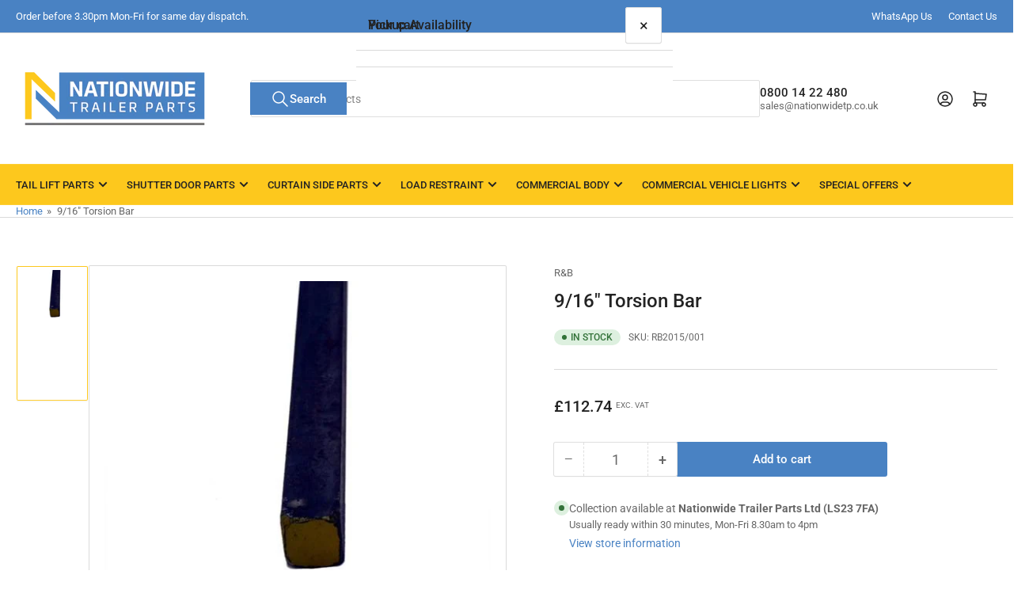

--- FILE ---
content_type: text/html; charset=utf-8
request_url: https://www.nationwide-trailer-parts.co.uk/variants/1202006577/?section_id=pickup-availability
body_size: 486
content:
<div id="shopify-section-pickup-availability" class="shopify-section">
<pickup-availability-preview class="pickup-availability-preview"><span class="status-dot status-dot-success"></span><div class="pickup-availability-info"><p class="pickup-availability-title">
          Collection available at <span class="pickup-availability-title-location">Nationwide Trailer Parts Ltd (LS23 7FA)</span>
        </p>
        <p class="pickup-availability-time">Usually ready within 30 minutes, Mon-Fri 8.30am to 4pm</p>
        <drawer-toggle for="PickupAvailabilityDrawer" tabindex="-1">
          <button
            id="ShowPickupAvailabilityDrawer"
            class="pickup-availability-button button-text-link"
            aria-haspopup="dialog"
          >View store information
</button>
        </drawer-toggle></div>
  </pickup-availability-preview>

  <pickup-availability-drawer
    id="PickupAvailabilityDrawer"
    role="dialog"
    aria-modal="true"
    aria-labelledby="PickupAvailabilityHeading"
    body-class="pickup-availability-drawer-open"
    data-event-prefix="pickup-availability-drawer"
  >
    <div class="pickup-availability-drawer drawer">
      <div class="drawer-inner">
        <div class="pickup-availability-drawer-header drawer-header" tabindex="-1">
          <h4 class="h5">Pickup Availability</h4>
          <drawer-toggle for="PickupAvailabilityDrawer" tabindex="-1">
            <button
              type="button"
              class="button button-tertiary button-drawer-header-dismiss pickup-availability-drawer-button"
              aria-label="Close"
            >
              &times;
            </button>
          </drawer-toggle>
        </div>

        <div class="drawer-content">
          <div class="drawer-content-inner">
            <h3 class="h5" id="PickupAvailabilityHeading">
              9/16&quot; Torsion Bar
            </h3><ul
              class="pickup-availability-list list-unstyled"
              role="list"
              data-store-availability-drawer-content
            ><li class="pickup-availability-list-item"><span class="status-dot status-dot-success"></span><div class="pickup-availability-list-item-content">
                    <h3 class="pickup-availability-list-item-title">
                      Nationwide Trailer Parts Ltd
                    </h3>

                    <p class="pickup-availability-preview">Collection available,
                        usually ready within 30 minutes, mon-fri 8.30am to 4pm
</p><address class="pickup-availability-address">
                      <p>Unit 7 Ash Way<br>Thorp Arch Estate<br>Wetherby, LS23 7FA .<br>United Kingdom</p>
<p>+441977285660</p></address>
                  </div>
                </li></ul>
          </div>
        </div>
      </div>
    </div>
  </pickup-availability-drawer></div>

--- FILE ---
content_type: text/javascript
request_url: https://cdn.shopify.com/extensions/019bc798-8961-78a8-a4e0-9b2049d94b6d/consentmo-gdpr-575/assets/consentmo_tcf.js
body_size: 14625
content:
"use strict";(self.webpackChunkvite_template_solid=self.webpackChunkvite_template_solid||[]).push([[934],{425:(t,e,n)=>{n.r(e),n.d(e,{default:()=>m});var r=n(9035),o=n(1701);const i={"csm-tcf-cookiebar":"zxNpD3fjQNhiDjXP4vzD","csm-tcf-banner-wrapper":"yqMlvKLD8Dn9Hz2ce8Hy","csm-tcf-banner-wrapper-banner":"IAnSVZQIh1bbLntWLADw","csm-tcf-button-container":"ZjoS0uVWs9Yui5uzh4kB","csm-tcf-button":"Fp6BlUhndzcH8qvW2on2","csm-tcf-button-accept-all":"cMrsBB7ufqsopFrAkvyk","csm-tcf-button-accept-selected":"LU4meacq3g_3NsSv5I2J","csm-tcf-button-reject":"bU75JqJt7K7FejfEgcjW","csm-tcf-button-preferences":"zGmQkmfWhlf7iuEChIa0","csm-tcf-banner-text":"KEcB49Fqn1LNMcO0lweU","csm-tcf-banner-footer":"AUOkpRXGZpQDPi1zzmqg","csm-blocked-content":"Xx7EmMrvR66ON0sYCjeO","csm-tcf-popup-main-body-text":"OpOS58Z5X0zhRlvxKB4F","csm-tcf-banner-wrapper-dialog":"DjvxD5DOJplyiJIFTwiz","csm-tcf-banner-wrapper-box":"abKdWvoF8h7qlGx_4gBH"};var c=n(9118),l=n(2360),u=n(9262),a=n(828),s=n(4516);function d(t){return d="function"==typeof Symbol&&"symbol"==typeof Symbol.iterator?function(t){return typeof t}:function(t){return t&&"function"==typeof Symbol&&t.constructor===Symbol&&t!==Symbol.prototype?"symbol":typeof t},d(t)}var v=(0,r.vs)('<div><div aria-live=polite aria-label="cookie bar"aria-describedby=cookieconsent-desc role=dialog data-csm-data-container=true><div><p id=cookieconsent-desc></p><div><div>'),f=(0,r.vs)("<button id=csm-button-preferences type=button>"),p=(0,r.vs)("<button id=csm-button-reject-all type=button>"),y=(0,r.vs)("<button id=csm-button-accept-all type=button>");function h(t,e,n){return(e=function(t){var e=function(t,e){if("object"!==d(t)||null===t)return t;var n=t[Symbol.toPrimitive];if(void 0!==n){var r=n.call(t,e||"default");if("object"!==d(r))return r;throw new TypeError("@@toPrimitive must return a primitive value.")}return("string"===e?String:Number)(t)}(t,"string");return"symbol"===d(e)?e:String(e)}(e))in t?Object.defineProperty(t,e,{value:n,enumerable:!0,configurable:!0,writable:!0}):t[e]=n,t}function g(t,e){var n="undefined"!=typeof Symbol&&t[Symbol.iterator]||t["@@iterator"];if(!n){if(Array.isArray(t)||(n=function(t,e){if(!t)return;if("string"==typeof t)return b(t,e);var n=Object.prototype.toString.call(t).slice(8,-1);"Object"===n&&t.constructor&&(n=t.constructor.name);if("Map"===n||"Set"===n)return Array.from(t);if("Arguments"===n||/^(?:Ui|I)nt(?:8|16|32)(?:Clamped)?Array$/.test(n))return b(t,e)}(t))||e&&t&&"number"==typeof t.length){n&&(t=n);var r=0,o=function(){};return{s:o,n:function(){return r>=t.length?{done:!0}:{done:!1,value:t[r++]}},e:function(t){throw t},f:o}}throw new TypeError("Invalid attempt to iterate non-iterable instance.\nIn order to be iterable, non-array objects must have a [Symbol.iterator]() method.")}var i,c=!0,l=!1;return{s:function(){n=n.call(t)},n:function(){var t=n.next();return c=t.done,t},e:function(t){l=!0,i=t},f:function(){try{c||null==n.return||n.return()}finally{if(l)throw i}}}}function b(t,e){(null==e||e>t.length)&&(e=t.length);for(var n=0,r=new Array(e);n<e;n++)r[n]=t[n];return r}const m=function(t){var e,n,d,b,m,_,A,w,x,k,C,O,j,S,L,I,Y,P,T,E,M,F,G,N,D,V,q,B,H,K,R,z,U,J,X,Q,$,W,Z,tt,et,nt,rt,ot,it,ct,lt,ut,at,st,dt,vt,ft,pt,yt,ht,gt,bt,mt,_t,At,wt,xt,kt,Ct,Ot,jt,St,Lt=(0,o.To)((function(){return(0,l.JK)(l.Ay.multilingual_detection_method,l.Ay.multilingual_enabled,l.Ay.predefined_translation_lang)})),It=(0,o.To)((function(){return(0,u.r)(Lt())})),Yt={"--background-color":l.Ay.banner_background,"--color":l.Ay.banner_text_color,"--opacity":.01*l.Ay.opacity,"--button-background-color":l.Ay.button_color,"--button-text-color":l.Ay.button_text_color,"--button-color":l.Ay.button_color,"--button-color-hover":(0,c.Ay)(l.Ay.button_color),"--button-border-radius":null!==l.Ay&&void 0!==l.Ay&&l.Ay.border_radius?l.Ay.border_radius+"px":"3px","--accept-colors-background":null!==(e=null===(n=l.Ay.accept_colors)||void 0===n?void 0:n.background)&&void 0!==e?e:l.Ay.button_color,"--accept-colors-text":null!==(d=null===(b=l.Ay.accept_colors)||void 0===b?void 0:b.text)&&void 0!==d?d:l.Ay.button_text_color,"--accept-colors-outline":null!==(m=null===(_=l.Ay.accept_colors)||void 0===_?void 0:_.outline)&&void 0!==m?m:l.Ay.button_color,"--accept-colors-hover":"outline"==(null===l.Ay||void 0===l.Ay?void 0:l.Ay.button_styles)?(0,c.Ay)(null!==(A=null===(w=l.Ay.accept_colors)||void 0===w?void 0:w.text)&&void 0!==A?A:l.Ay.button_text_color):(0,c.Ay)(null!==(x=null===(k=l.Ay.accept_colors)||void 0===k?void 0:k.background)&&void 0!==x?x:l.Ay.button_color),"--accept-colors-hover-text":"outline"==(null===l.Ay||void 0===l.Ay?void 0:l.Ay.button_styles)?(0,c.Ay)(null!==(C=null===(O=l.Ay.accept_colors)||void 0===O?void 0:O.background)&&void 0!==C?C:l.Ay.button_color):(0,c.Ay)(null!==(j=null===(S=l.Ay.accept_colors)||void 0===S?void 0:S.text)&&void 0!==j?j:l.Ay.button_text_color),"--reject-colors-background":null!==(L=null===(I=l.Ay.reject_colors)||void 0===I?void 0:I.background)&&void 0!==L?L:l.Ay.button_color,"--reject-colors-text":null!==(Y=null===(P=l.Ay.reject_colors)||void 0===P?void 0:P.text)&&void 0!==Y?Y:l.Ay.button_text_color,"--reject-colors-outline":null!==(T=null===(E=l.Ay.reject_colors)||void 0===E?void 0:E.outline)&&void 0!==T?T:l.Ay.button_color,"--reject-colors-hover":"outline"==(null===l.Ay||void 0===l.Ay?void 0:l.Ay.button_styles)?(0,c.Ay)(null!==(M=null===(F=l.Ay.reject_colors)||void 0===F?void 0:F.text)&&void 0!==M?M:l.Ay.button_text_color):(0,c.Ay)(null!==(G=null===(N=l.Ay.reject_colors)||void 0===N?void 0:N.background)&&void 0!==G?G:l.Ay.button_color),"--reject-colors-hover-text":"outline"==(null===l.Ay||void 0===l.Ay?void 0:l.Ay.button_styles)?(0,c.Ay)(null!==(D=null===(V=l.Ay.reject_colors)||void 0===V?void 0:V.background)&&void 0!==D?D:l.Ay.button_color):(0,c.Ay)(null!==(q=null===(B=l.Ay.reject_colors)||void 0===B?void 0:B.text)&&void 0!==q?q:l.Ay.button_text_color),"--preferences-colors-background":null!==(H=null===(K=l.Ay.preferences_colors)||void 0===K?void 0:K.background)&&void 0!==H?H:"#00000000","--preferences-colors-text":null!==(R=null===(z=l.Ay.preferences_colors)||void 0===z?void 0:z.text)&&void 0!==R?R:l.Ay.button_color,"--preferences-colors-outline":null!==(U=null===(J=l.Ay.preferences_colors)||void 0===J?void 0:J.outline)&&void 0!==U?U:l.Ay.button_color,"--preferences-colors-hover":"solid"!=(null===l.Ay||void 0===l.Ay?void 0:l.Ay.button_styles)?null!==(X=null===(Q=l.Ay.preferences_colors)||void 0===Q?void 0:Q.text)&&void 0!==X?X:l.Ay.button_color:(0,c.Ay)(null!==($=null===(W=l.Ay.preferences_colors)||void 0===W?void 0:W.background)&&void 0!==$?$:l.Ay.button_text_color),"--preferences-colors-hover-text":"solid"!=(null===l.Ay||void 0===l.Ay?void 0:l.Ay.button_styles)?l.Ay.banner_background:null!==(Z=null===(tt=l.Ay.preferences_colors)||void 0===tt?void 0:tt.text)&&void 0!==Z?Z:l.Ay.button_text_color,"--do-not-sell-colors-background":null!==(et=null===(nt=l.Ay.do_not_sell_colors)||void 0===nt?void 0:nt.background)&&void 0!==et?et:l.Ay.button_color,"--do-not-sell-colors-text":null!==(rt=null===(ot=l.Ay.do_not_sell_colors)||void 0===ot?void 0:ot.text)&&void 0!==rt?rt:l.Ay.button_text_color,"--do-not-sell-colors-outline":null!==(it=null===(ct=l.Ay.do_not_sell_colors)||void 0===ct?void 0:ct.outline)&&void 0!==it?it:l.Ay.button_color,"--do-not-sell-colors-hover":"outline"==(null===l.Ay||void 0===l.Ay?void 0:l.Ay.button_styles)?(0,c.Ay)(null!==(lt=null===(ut=l.Ay.do_not_sell_colors)||void 0===ut?void 0:ut.text)&&void 0!==lt?lt:l.Ay.button_text_color):(0,c.Ay)(null!==(at=null===(st=l.Ay.do_not_sell_colors)||void 0===st?void 0:st.background)&&void 0!==at?at:l.Ay.button_color),"--do-not-sell-colors-hover-text":"outline"==(null===l.Ay||void 0===l.Ay?void 0:l.Ay.button_styles)?(0,c.Ay)(null!==(dt=null===(vt=l.Ay.do_not_sell_colors)||void 0===vt?void 0:vt.background)&&void 0!==dt?dt:l.Ay.button_color):(0,c.Ay)(null!==(ft=null===(pt=l.Ay.do_not_sell_colors)||void 0===pt?void 0:pt.text)&&void 0!==ft?ft:l.Ay.button_text_color),"--accept-selected-colors-background":null!==(yt=null===(ht=l.Ay.preferences_colors)||void 0===ht?void 0:ht.background)&&void 0!==yt?yt:"#00000000","--accept-selected-colors-text":null!==(gt=null===(bt=l.Ay.preferences_colors)||void 0===bt?void 0:bt.text)&&void 0!==gt?gt:l.Ay.button_color,"--accept-selected-colors-outline":null!==(mt=null===(_t=l.Ay.preferences_colors)||void 0===_t?void 0:_t.outline)&&void 0!==mt?mt:l.Ay.button_color,"--accept-selected-colors-hover":"solid"!=(null===l.Ay||void 0===l.Ay?void 0:l.Ay.button_styles)?(0,c.Ay)(null!==(At=null===(wt=l.Ay.preferences_colors)||void 0===wt?void 0:wt.text)&&void 0!==At?At:l.Ay.button_color):(0,c.Ay)(null!==(xt=null===(kt=l.Ay.preferences_colors)||void 0===kt?void 0:kt.background)&&void 0!==xt?xt:l.Ay.button_text_color),"--accept-selected-colors-hover-text":"solid"!=(null===l.Ay||void 0===l.Ay?void 0:l.Ay.button_styles)?(0,c.Ay)(null!==(Ct=null===(Ot=l.Ay.preferences_colors)||void 0===Ot?void 0:Ot.background)&&void 0!==Ct?Ct:l.Ay.button_text_color):(0,c.Ay)(null!==(jt=null===(St=l.Ay.preferences_colors)||void 0===St?void 0:St.text)&&void 0!==jt?jt:l.Ay.button_text_color)};(0,o.Rc)((function(){setTimeout((function(){if(null!=window.navigator.brave&&"isBrave"===window.navigator.brave.isBrave.name&&void 0===window.Shopify.customerPrivacy){var t=(0,s.d)();t.querySelectorAll(".cookieconsent-wrapper").forEach((function(t){return t.classList.remove("cookieconsent-wrapper")})),t.querySelectorAll(".cc-banner").forEach((function(t){return t.classList.remove("cc-banner")})),t.querySelectorAll(".cc-floating").forEach((function(t){return t.classList.remove("cc-floating")}))}}),1e3),((0,s.d)().querySelectorAll(".open-vendors")||[]).forEach((function(e){e.addEventListener("click",(function(e){e.preventDefault(),t.setOpenPreferences(!0),t.setVendorsOpened(!0)}))}))}));var Pt,Tt,Et,Mt,Ft,Gt,Nt=(0,o.To)((function(){var t=[],e=null===l.Ay||void 0===l.Ay?void 0:l.Ay.tcf_gvl;if("string"==typeof e)try{t=JSON.parse(e)}catch(t){console.error(t)}else Array.isArray(e)&&(t=e);return t.length>0&&window.gvl.narrowVendorsTo(t),Object.values(window.tcModel.gvl.vendors).length}));return Pt=v(),Tt=Pt.firstChild,Et=Tt.firstChild,Mt=Et.firstChild,Ft=Mt.nextSibling,Gt=Ft.firstChild,(0,r.Yr)(Ft,(0,o.a0)(a.A,{get show(){return"1"===l.Ay.powered_by_consentmo},get bannerBackground(){return l.Ay.banner_background},link:"https://www.consentmo.com/?utm_source=powered_by_consentmo&utm_medium=dialog"}),Gt),(0,r.Yr)(Gt,(0,o.a0)(o.a,{get each(){return l.Ay.button_selection.split(",").reverse()},fallback:null,children:function(e){switch(e){case"p":return(u=f()).$$click=function(){return t.setOpenPreferences(!0)},(0,r.Yr)(u,(function(){return l.af.preferences})),(0,o.gb)((function(t){var e=h(h({"csm-cc-btn":!0},i["csm-tcf-button"],!0),i["csm-tcf-button-preferences"],!0),n=l.af.preferences;return t.e=(0,r.pP)(u,e,t.e),n!==t.t&&(0,r.Bq)(u,"aria-label",t.t=n),t}),{e:void 0,t:void 0}),u;case"r":return(c=p()).$$click=function(){return t.handleInteraction("deny")},(0,r.Yr)(c,(function(){return l.af.reject})),(0,o.gb)((function(t){var e=h(h({"csm-cc-btn":!0},i["csm-tcf-button"],!0),i["csm-tcf-button-reject"],!0),n=l.af.reject;return t.e=(0,r.pP)(c,e,t.e),n!==t.t&&(0,r.Bq)(c,"aria-label",t.t=n),t}),{e:void 0,t:void 0}),c;case"a":return(n=y()).$$click=function(){return t.handleInteraction("accept_all")},(0,r.Yr)(n,(function(){return l.af.accept})),(0,o.gb)((function(t){var e=h(h({"csm-cc-btn":!0},i["csm-tcf-button"],!0),i["csm-tcf-button-accept-all"],!0),o=l.af.accept;return t.e=(0,r.pP)(n,e,t.e),o!==t.t&&(0,r.Bq)(n,"aria-label",t.t=o),t}),{e:void 0,t:void 0}),n;default:return null}var n,c,u}})),(0,o.gb)((function(t){var e=i["csm-blocked-content"],n=l.Ay.overlay_color&&"#00000000"!==l.Ay.overlay_color?l.Ay.overlay_color:"rgba(0, 0, 0, 0.6)",o=h(h(h(h({},i["csm-tcf-banner-wrapper"],!0),i["csm-tcf-banner-wrapper-".concat(l.Ay.bar_type)],!0),"csm-tcf-banner-wrapper",!0),"is-rtl",It().isRTL),c=It().direction,u=Yt,a=h(h(h(h({},i["csm-tcf-cookiebar"],!0),"cookieconsent-wrapper",!0),"isense-cookieconsent-wrapper",!0),"has-box-shadow",l.Ay.has_box_shadow),s=i["csm-tcf-popup-main-body-text"],d=function(t,e){var n,r=t,o=g(e);try{for(o.s();!(n=o.n()).done;){var i=n.value;r=r.replace("{".concat(i.name,"}"),i.value)}}catch(t){o.e(t)}finally{o.f()}return r}(l.af.advertising_services_listed,[{name:"vendor_count",value:Nt().toString()},{name:"action",value:"props.setOpenPreferences(true)"}]),v=i["csm-tcf-banner-footer"],f=i["csm-tcf-button-container"];return e!==t.e&&(0,r.s7)(Pt,t.e=e),n!==t.t&&(null!=(t.t=n)?Pt.style.setProperty("--csm-cc-backdrop-background",n):Pt.style.removeProperty("--csm-cc-backdrop-background")),t.a=(0,r.pP)(Tt,o,t.a),c!==t.o&&(0,r.Bq)(Tt,"dir",t.o=c),t.i=(0,r.iF)(Tt,u,t.i),t.n=(0,r.pP)(Et,a,t.n),s!==t.s&&(0,r.s7)(Mt,t.s=s),d!==t.h&&(Mt.innerHTML=t.h=d),v!==t.r&&(0,r.s7)(Ft,t.r=v),f!==t.d&&(0,r.s7)(Gt,t.d=f),t}),{e:void 0,t:void 0,a:void 0,o:void 0,i:void 0,n:void 0,s:void 0,h:void 0,r:void 0,d:void 0}),Pt};(0,r.z_)(["click"])},6155:(t,e,n)=>{n.r(e),n.d(e,{default:()=>St});var r=n(9035),o=n(1701);const i={"csm-tcf-wrapper":"qpXsFy5VYt106gHx5Kbr","csm-tcf-popup":"Q8HklPx6tn2iZlPUTA7J","csm-tcf-popup-title":"KPxllK8YENIsxD2jOCrJ","csm-tcf-popup-title-text":"Uyv7TLBbdgIJkE3AUltJ","csm-tcf-popup-main-body-text":"yi4PiMSv34TMN1C7jr4z","csm-tcf-divider":"RoCZx4fetF3sgqGofYcX","csm-tcf-popup-main-body":"GOSM_HTkoCPQqiVlCj_g","csm-tcf-fader":"Hp657CJq3XmvxOvGkth4","csm-tcf-fader-hidden":"gUGMdr6znAKa8xQiIteI","csm-tcf-close-icon":"iw2DN5rL9_seD4Rla1WR","csm-tcf-button-container":"LRYu2Zvb2uQvkbCtbnTA","csm-tcf-popup-footer":"uKE4kOcnQDJBur6nMue_","csm-tcf-button":"bMehZYg5PTXZi1790FwK","csm-tcf-button-accept-all":"cgZpVjg_9hsCDGp41jBH","csm-tcf-button-accept-selected":"WvR8y5YRCmozX1tZEjfC","csm-tcf-button-reject":"TdUeDVhIvIHYH9HguR7b","csm-tcf-button-preferences":"wkXvzfVwl5nMqPcgvFT_","csm-gvl-section-title-container":"gIFFvvLk6oB4g2WxMAtF","csm-gvl-section-title-text":"f3OdXtoke1troqvDo9GI","csm-gvl-section-title":"Q9x8B6FvDPq_wCRVqbK3","information-table-wrapper":"w1dwV4sAzBKY0s9vtlOD","csm-gvl-section-always-active":"QazhJfK9tCbDVog5Io9v","csm-gvl-section-examples":"z6yvaoiLuOzgGoY3QWSO","csm-gvl-section-body":"tLFZZSbLsCWolOeYYrwn","csm-gvl-section-description":"Mo0oKOkNbhGI8yq_VaQF","csm-gvl-section-examples-list":"qO4gA78gQpr6uX0jbuvA","csm-gvl-category-label":"Kd6i7K4VZnNR_zOIAWO1","csm-gvl-category-header":"_DxMTQYIkN5W4MZXyW6P","csm-gvl-category-label-text":"fp1T3TjiW3MUacJYXUFN","csm-gvl-category-description":"KPkU0dVt2yWaotdOp8bN","csm-gvl-category-description-text":"Vbfy4bK03PyxGEATQ6rE","gvl-section-container":"tSgmKv3UiAR51xdFRFqr","gvl-section":"BOMWflQIIsLNTHH02Jyi","csm-tcf-vendor-list":"VctOwW7CbTxX6jyb5QOw","vendor-link-container":"n89KHpGNMIjuSN7tzMXC","vendor-link":"uDprzhaS89dNCPXge4Xi","vendors-container":"h4ia4WK5Ywtewm6FTsXt","vendor-info":"T4XrH5QZJpKGFCVwwSK7","vendor-title":"tKsb87BsYJo9gpFiEoBq","vendor-title-h3":"rZuaN5rnIi_XKNVCdHwn","vendor-switchers-wrapper":"HQGyYNfgBG4OR_hompD5","vendor-switchers":"tVxOREIYnwHhh2p0uhf_","vendor-switchers-label":"Ce01YOZmI2IE1O8A5hk0","vendor-subtitle":"nlvzyfucsKtGe9acXgvL","vendor-section":"wzJgD00r__fjJmna2p8t","cc-link":"eCM9mZ6QOXo5eYYSUYi0","purpose-consents-container":"kCNPs1KvXrOnH151auuV","purpose-switcher-container":"mPB0NsA5FMyuQTj9UdHk","purpose-switcher-label":"u7nch9CmlHLNHuIuKOE2"};var c=n(2360),l=n(3854),u=n(1040),a=n.n(u),s=n(3012),d=(0,r.vs)('<svg xmlns=http://www.w3.org/2000/svg width=12 height=12 fill=currentColor class="bi bi-chevron-right"viewBox="0 0 16 16"data-role=expand-icon><path fill-rule=evenodd d="M4.646 1.646a.5.5 0 0 1 .708 0l6 6a.5.5 0 0 1 0 .708l-6 6a.5.5 0 0 1-.708-.708L10.293 8 4.646 2.354a.5.5 0 0 1 0-.708">');const v=function(t){return e=d(),(0,o.gb)((function(n){return null!=(n=t.expand?"rotate(-90deg)":"rotate(90deg)")?e.style.setProperty("transform",n):e.style.removeProperty("transform")})),e;var e};var f=(0,r.vs)("<div><div><span><div> "),p=(0,r.vs)("<div><div>Always active"),y=(0,r.vs)("<div>"),h=(0,r.vs)("<div><div><div> </div><div></div>"),g=(0,r.vs)("<div><div></div><ul>"),b=(0,r.vs)("<li>"),m=(0,r.vs)("<div><div><div>"),_=(0,r.vs)("<div><div>");function A(t,e){return function(t){if(Array.isArray(t))return t}(t)||function(t,e){var n=null==t?null:"undefined"!=typeof Symbol&&t[Symbol.iterator]||t["@@iterator"];if(null!=n){var r,o,i,c,l=[],u=!0,a=!1;try{if(i=(n=n.call(t)).next,0===e){if(Object(n)!==n)return;u=!1}else for(;!(u=(r=i.call(n)).done)&&(l.push(r.value),l.length!==e);u=!0);}catch(t){a=!0,o=t}finally{try{if(!u&&null!=n.return&&(c=n.return(),Object(c)!==c))return}finally{if(a)throw o}}return l}}(t,e)||function(t,e){if(!t)return;if("string"==typeof t)return w(t,e);var n=Object.prototype.toString.call(t).slice(8,-1);"Object"===n&&t.constructor&&(n=t.constructor.name);if("Map"===n||"Set"===n)return Array.from(t);if("Arguments"===n||/^(?:Ui|I)nt(?:8|16|32)(?:Clamped)?Array$/.test(n))return w(t,e)}(t,e)||function(){throw new TypeError("Invalid attempt to destructure non-iterable instance.\nIn order to be iterable, non-array objects must have a [Symbol.iterator]() method.")}()}function w(t,e){(null==e||e>t.length)&&(e=t.length);for(var n=0,r=new Array(e);n<e;n++)r[n]=t[n];return r}const x=function(t){var e=A((0,o.n5)(!1),2),n=e[0],l=e[1],u=A((0,o.n5)(!1),2),a=u[0],d=u[1],w=A((0,o.n5)(0),2),x=w[0],k=w[1],C="";1==t.sectionId&&(C="purposeConsents"),2==t.sectionId&&(C="features"),3==t.sectionId&&(C="specialFeatureOptins"),4==t.sectionId&&(C="stacks"),5==t.sectionId&&(C="specialPurposes"),(0,o.EH)((function(){if("purposeConsents"===C&&t.purposeConsents){t.purposeConsents;k((function(t){return t+1}))}else if("specialFeatureOptins"===C&&t.specialFeatureOptins){t.specialFeatureOptins;k((function(t){return t+1}))}else if("stacks"===C&&t.stacksInfo){t.stacksInfo;k((function(t){return t+1}))}}));var O,j,S,L,I,Y,P,T,E,M,F=function(e){x();var n=t[C];return!(!n||!n.set_)&&n.set_.has(e)};(0,o.To)((function(){return x(),t[C]&&t[C].set_}));return Y=f(),P=Y.firstChild,T=P.firstChild,E=T.firstChild,M=E.firstChild,T.$$click=function(){return l(!n())},(0,r.Yr)(E,(function(){return t.title}),M),(0,r.Yr)(E,(function(){return"("+t.data.length+")"}),null),(0,r.Yr)(T,(0,o.a0)(v,{get expand(){return n()}}),null),(0,r.Yr)(P,(O=(0,o.To)((function(){return!(void 0===t[C]||"function"!=typeof t.handleConsentGroups&&"function"!=typeof t.handleConsentGroupsStacks)})),function(){return O()&&(0,o.a0)(s.A,{get title(){return t.title},id:"gvl-section-"+C,disabled:!1,get checked(){return a()},checkCategory:function(e){return function(e){var n;d(e),null===(n=t.data)||void 0===n||n.forEach((function(n){var r,o;"stacks"==C?null==t||null===(r=t.handleConsentGroupsStacks)||void 0===r||r.call(t,e,n.purposes,n.specialFeatures):null===(o=t.handleConsentGroups)||void 0===o||o.call(t,e,n.id,t.sectionId)})),setTimeout((function(){return k((function(t){return t+1}))}),0)}(e)}})}),null),(0,r.Yr)(P,"specialPurposes"===C&&(j=p(),(0,o.gb)((function(){return(0,r.s7)(j,i["csm-gvl-section-always-active"])})),j),null),(0,r.Yr)(Y,(S=(0,o.To)((function(){return!!n()})),function(){return S()&&(t=y(),(0,o.gb)((function(){return(0,r.s7)(t,i["csm-tcf-divider"])})),t);var t}),null),(0,r.Yr)(Y,(L=(0,o.To)((function(){return!!n()})),function(){var e;return L()&&(null===(e=t.data)||void 0===e?void 0:e.map((function(e){var n,l,u,a,d,v,f,p,A,w,x,O=t.vendorsCount?"("+(Array.isArray(t.vendorsCount[e.id])?t.vendorsCount[e.id].length:t.vendorsCount[e.id])+" "+c.af.vendors+")":"";return[(f=h(),p=f.firstChild,A=p.firstChild,w=A.firstChild,x=A.nextSibling,(0,r.Yr)(A,(function(){return e.name}),w),(0,r.Yr)(A,O,null),(0,r.Yr)(x,(function(){return e.description})),(0,r.Yr)(p,(l=(0,o.To)((function(){return!(!e.illustrations||0==e.illustrations.length)})),function(){return l()&&(t=g(),n=t.firstChild,u=n.nextSibling,(0,r.Yr)(n,(function(){return c.af.examples})),(0,r.Yr)(u,(function(){return e.illustrations.map((function(t){return e=b(),(0,r.Yr)(e,t),e;var e}))})),(0,o.gb)((function(e){var o=i["csm-gvl-section-examples"],c=i["csm-gvl-section-title-text"],l=i["csm-gvl-section-examples-list"];return o!==e.e&&(0,r.s7)(t,e.e=o),c!==e.t&&(0,r.s7)(n,e.t=c),l!==e.a&&(0,r.s7)(u,e.a=l),e}),{e:void 0,t:void 0,a:void 0}),t);var t,n,u}),null),(0,r.Yr)(f,"stacks"==C&&(0,o.a0)(s.A,{get id(){return"gvl-section-"+C+"-"+e.id},get title(){return e.name},disabled:!1,checked:!1,checkCategory:function(n){var r;null==t||null===(r=t.handleConsentGroupsStacks)||void 0===r||r.call(t,n,e.purposes,e.specialFeatures),setTimeout((function(){return k((function(t){return t+1}))}),0)}}),null),(0,r.Yr)(f,"specialFeatureOptins"==C&&(0,o.a0)(s.A,{get id(){return"gvl-section-"+C+"-"+e.id},get title(){return e.name},disabled:!1,get checked(){return F(e.id)},checkCategory:function(n){var r;null==t||null===(r=t.handleConsentGroups)||void 0===r||r.call(t,n,e.id),setTimeout((function(){return k((function(t){return t+1}))}),0)}}),null),(0,r.Yr)(f,"purposeConsents"==C&&(a=m(),d=a.firstChild,v=d.firstChild,(0,r.Yr)(v,(function(){return c.af.by_user_consents})),(0,r.Yr)(d,(0,o.a0)(s.A,{get id(){return"gvl-section-"+C+"-"+e.id},get title(){return e.name},disabled:!1,get checked(){return F(e.id)},checkCategory:function(n){var r;null==t||null===(r=t.handleConsentGroups)||void 0===r||r.call(t,n,e.id,1),setTimeout((function(){return k((function(t){return t+1}))}),0)}}),null),(0,r.Yr)(a,(u=(0,o.To)((function(){return!(1==e.id||3==e.id||4==e.id||5==e.id||6==e.id)})),function(){return u()&&(n=_(),l=n.firstChild,(0,r.Yr)(l,(function(){return c.af.by_legitimate_interest})),(0,r.Yr)(n,(0,o.a0)(s.A,{get title(){return e.name},get id(){return"gvl-section-legitime-"+C+"-"+e.id},disabled:!1,get checked(){return(0,o.To)((function(){return!(!t.purposeLegitimateInterests||!t.purposeLegitimateInterests.set_)}))()&&t.purposeLegitimateInterests.set_.has(e.id)},checkCategory:function(n){var r;null==t||null===(r=t.handleConsentGroups)||void 0===r||r.call(t,n,e.id,4),setTimeout((function(){return k((function(t){return t+1}))}),0)}}),null),(0,o.gb)((function(t){var e=i["purpose-switcher-container"],o=i["purpose-switcher-label"];return e!==t.e&&(0,r.s7)(n,t.e=e),o!==t.t&&(0,r.s7)(l,t.t=o),t}),{e:void 0,t:void 0}),n);var n,l}),null),(0,o.gb)((function(t){var e=i["purpose-consents-container"],n=i["purpose-switcher-container"],o=i["purpose-switcher-label"];return e!==t.e&&(0,r.s7)(a,t.e=e),n!==t.t&&(0,r.s7)(d,t.t=n),o!==t.a&&(0,r.s7)(v,t.a=o),t}),{e:void 0,t:void 0,a:void 0}),a),null),(0,o.gb)((function(t){var e=i["gvl-section-container"],n=i["csm-gvl-section-body"],o=i["csm-gvl-section-title"],c=i["csm-gvl-section-description"];return e!==t.e&&(0,r.s7)(f,t.e=e),n!==t.t&&(0,r.s7)(p,t.t=n),o!==t.a&&(0,r.s7)(A,t.a=o),c!==t.o&&(0,r.s7)(x,t.o=c),t}),{e:void 0,t:void 0,a:void 0,o:void 0}),f),(n=y(),(0,o.gb)((function(){return(0,r.s7)(n,"".concat(i["csm-tcf-divider"]," ").concat(i["csm-gvl-section-divider"]))})),n)]})))}),null),(0,r.Yr)(Y,(I=(0,o.To)((function(){return!n()})),function(){return I()&&(t=y(),(0,o.gb)((function(){return(0,r.s7)(t,i["csm-tcf-divider"])})),t);var t}),null),(0,o.gb)((function(t){var e=i["csm-gvl-section-wrapper"],n=i["csm-gvl-section-title"],o=i["csm-gvl-section-title-container"],c=i["csm-gvl-section-title-text"];return e!==t.e&&(0,r.s7)(Y,t.e=e),n!==t.t&&(0,r.s7)(P,t.t=n),o!==t.a&&(0,r.s7)(T,t.a=o),c!==t.o&&(0,r.s7)(E,t.o=c),t}),{e:void 0,t:void 0,a:void 0,o:void 0}),Y};(0,r.z_)(["click"]);var k=(0,r.vs)("<div><div><span><div role=heading aria-level=2></div></span></div><div><div>"),C=(0,r.vs)("<div>");function O(t,e){return function(t){if(Array.isArray(t))return t}(t)||function(t,e){var n=null==t?null:"undefined"!=typeof Symbol&&t[Symbol.iterator]||t["@@iterator"];if(null!=n){var r,o,i,c,l=[],u=!0,a=!1;try{if(i=(n=n.call(t)).next,0===e){if(Object(n)!==n)return;u=!1}else for(;!(u=(r=i.call(n)).done)&&(l.push(r.value),l.length!==e);u=!0);}catch(t){a=!0,o=t}finally{try{if(!u&&null!=n.return&&(c=n.return(),Object(c)!==c))return}finally{if(a)throw o}}return l}}(t,e)||function(t,e){if(!t)return;if("string"==typeof t)return j(t,e);var n=Object.prototype.toString.call(t).slice(8,-1);"Object"===n&&t.constructor&&(n=t.constructor.name);if("Map"===n||"Set"===n)return Array.from(t);if("Arguments"===n||/^(?:Ui|I)nt(?:8|16|32)(?:Clamped)?Array$/.test(n))return j(t,e)}(t,e)||function(){throw new TypeError("Invalid attempt to destructure non-iterable instance.\nIn order to be iterable, non-array objects must have a [Symbol.iterator]() method.")}()}function j(t,e){(null==e||e>t.length)&&(e=t.length);for(var n=0,r=new Array(e);n<e;n++)r[n]=t[n];return r}const S=function(t){var e,n,c,l,u,a,s,d,f=O((0,o.n5)(!1),2),p=f[0],y=f[1];return c=k(),l=c.firstChild,u=l.firstChild,a=u.firstChild,s=l.nextSibling,d=s.firstChild,u.$$click=function(){return y(!p())},(0,r.Yr)(a,(function(){return t.title})),(0,r.Yr)(u,(0,o.a0)(v,{get expand(){return p()}}),null),(0,r.Yr)(d,(function(){return t.description})),(0,r.Yr)(c,(e=(0,o.To)((function(){return!!p()})),function(){return e()&&(n=C(),(0,r.Yr)(n,(function(){return t.children})),(0,o.gb)((function(){return(0,r.s7)(n,i["csm-gvl-category-content"])})),n);var n}),null),(0,r.Yr)(c,(n=(0,o.To)((function(){return!(p()||t.isLastCategory)})),function(){return n()&&(t=C(),(0,o.gb)((function(){return(0,r.s7)(t,i["csm-tcf-divider"])})),t);var t}),null),(0,o.gb)((function(e){var n=i["csm-gvl-category"],o=t.style,v=i["csm-gvl-category-header"],f=i["csm-gvl-category-label"],p=i["csm-gvl-category-label-text"],y=i["csm-gvl-category-description"],h=i["csm-gvl-category-description-text"];return n!==e.e&&(0,r.s7)(c,e.e=n),e.t=(0,r.iF)(c,o,e.t),v!==e.a&&(0,r.s7)(l,e.a=v),f!==e.o&&(0,r.s7)(u,e.o=f),p!==e.i&&(0,r.s7)(a,e.i=p),y!==e.n&&(0,r.s7)(s,e.n=y),h!==e.s&&(0,r.s7)(d,e.s=h),e}),{e:void 0,t:void 0,a:void 0,o:void 0,i:void 0,n:void 0,s:void 0}),c};(0,r.z_)(["click"]);var L=n(3334),I=n(5046),Y=(0,r.vs)("<div><div></div><div>No information present. Contact vendor directly for more information."),P=(0,r.vs)("<div><div role=heading aria-level=2></div><table border=1><thead><tr></tr></thead><tbody>"),T=(0,r.vs)("<th>"),E=(0,r.vs)("<tr>"),M=(0,r.vs)("<td>");const F=function(t){var e,n,l=t.data[0];if(void 0===t.data[0])return e=Y(),n=e.firstChild,(0,r.Yr)(n,(function(){return t.title})),(0,o.gb)((function(t){var o=i["information-table-wrapper"],c=i["csm-gvl-section-title-text"];return o!==t.e&&(0,r.s7)(e,t.e=o),c!==t.t&&(0,r.s7)(n,t.t=c),t}),{e:void 0,t:void 0}),e;var u,a,s,d,v,f=Object.keys(l),p=f.map((function(t){return c.af[t.toLowerCase()]||t}));return u=P(),a=u.firstChild,s=a.nextSibling.firstChild,d=s.firstChild,v=s.nextSibling,(0,r.Yr)(a,(function(){return t.title})),(0,r.Yr)(d,(function(){return p.map((function(t){return e=T(),(0,r.Yr)(e,(function(){return t.charAt(0).toUpperCase()+t.slice(1)})),e;var e}))})),(0,r.Yr)(v,(function(){return t.data.map((function(t){return e=E(),(0,r.Yr)(e,(function(){return f.map((function(e){return n=M(),(0,r.Yr)(n,(function(){return t[e]})),n;var n}))})),e;var e}))})),(0,o.gb)((function(t){var e=i["information-table-wrapper"],n=i["csm-gvl-section-title-text"];return e!==t.e&&(0,r.s7)(u,t.e=e),n!==t.t&&(0,r.s7)(a,t.t=n),t}),{e:void 0,t:void 0}),u};var G=(0,r.vs)("<div><b></b><small>");const N=function(t){return(0,o.a0)(o.wv,{get when(){return t.show},get children(){var e=G(),n=e.firstChild,c=n.nextSibling;return(0,r.Yr)(n,(function(){return t.title})),(0,r.Yr)(c,(function(){return t.desc})),(0,o.gb)((function(t){var o=i["vendor-section"],c=i["vendor-subtitle"];return o!==t.e&&(0,r.s7)(e,t.e=o),c!==t.t&&(0,r.s7)(n,t.t=c),t}),{e:void 0,t:void 0}),e}})};function D(t){return D="function"==typeof Symbol&&"symbol"==typeof Symbol.iterator?function(t){return typeof t}:function(t){return t&&"function"==typeof Symbol&&t.constructor===Symbol&&t!==Symbol.prototype?"symbol":typeof t},D(t)}var V=["id"],q=(0,r.vs)("<ul><li>"),B=(0,r.vs)("<div><div><div><h3></h3><div><div><p></p></div><div></div></div></div></div><hr>"),H=(0,r.vs)("<p>"),K=(0,r.vs)("<div>"),R=(0,r.vs)("<a target=_blank>Privacy Policy (<!>)"),z=(0,r.vs)("<a target=_blank>Legtimiate Interest Claim (<!>)");function U(t,e){if(null==t)return{};var n,r,o=function(t,e){if(null==t)return{};var n,r,o={},i=Object.keys(t);for(r=0;r<i.length;r++)n=i[r],e.indexOf(n)>=0||(o[n]=t[n]);return o}(t,e);if(Object.getOwnPropertySymbols){var i=Object.getOwnPropertySymbols(t);for(r=0;r<i.length;r++)n=i[r],e.indexOf(n)>=0||Object.prototype.propertyIsEnumerable.call(t,n)&&(o[n]=t[n])}return o}function J(){/*! regenerator-runtime -- Copyright (c) 2014-present, Facebook, Inc. -- license (MIT): https://github.com/facebook/regenerator/blob/main/LICENSE */J=function(){return e};var t,e={},n=Object.prototype,r=n.hasOwnProperty,o=Object.defineProperty||function(t,e,n){t[e]=n.value},i="function"==typeof Symbol?Symbol:{},c=i.iterator||"@@iterator",l=i.asyncIterator||"@@asyncIterator",u=i.toStringTag||"@@toStringTag";function a(t,e,n){return Object.defineProperty(t,e,{value:n,enumerable:!0,configurable:!0,writable:!0}),t[e]}try{a({},"")}catch(t){a=function(t,e,n){return t[e]=n}}function s(t,e,n,r){var i=e&&e.prototype instanceof g?e:g,c=Object.create(i.prototype),l=new I(r||[]);return o(c,"_invoke",{value:O(t,n,l)}),c}function d(t,e,n){try{return{type:"normal",arg:t.call(e,n)}}catch(t){return{type:"throw",arg:t}}}e.wrap=s;var v="suspendedStart",f="suspendedYield",p="executing",y="completed",h={};function g(){}function b(){}function m(){}var _={};a(_,c,(function(){return this}));var A=Object.getPrototypeOf,w=A&&A(A(Y([])));w&&w!==n&&r.call(w,c)&&(_=w);var x=m.prototype=g.prototype=Object.create(_);function k(t){["next","throw","return"].forEach((function(e){a(t,e,(function(t){return this._invoke(e,t)}))}))}function C(t,e){function n(o,i,c,l){var u=d(t[o],t,i);if("throw"!==u.type){var a=u.arg,s=a.value;return s&&"object"==D(s)&&r.call(s,"__await")?e.resolve(s.__await).then((function(t){n("next",t,c,l)}),(function(t){n("throw",t,c,l)})):e.resolve(s).then((function(t){a.value=t,c(a)}),(function(t){return n("throw",t,c,l)}))}l(u.arg)}var i;o(this,"_invoke",{value:function(t,r){function o(){return new e((function(e,o){n(t,r,e,o)}))}return i=i?i.then(o,o):o()}})}function O(e,n,r){var o=v;return function(i,c){if(o===p)throw new Error("Generator is already running");if(o===y){if("throw"===i)throw c;return{value:t,done:!0}}for(r.method=i,r.arg=c;;){var l=r.delegate;if(l){var u=j(l,r);if(u){if(u===h)continue;return u}}if("next"===r.method)r.sent=r._sent=r.arg;else if("throw"===r.method){if(o===v)throw o=y,r.arg;r.dispatchException(r.arg)}else"return"===r.method&&r.abrupt("return",r.arg);o=p;var a=d(e,n,r);if("normal"===a.type){if(o=r.done?y:f,a.arg===h)continue;return{value:a.arg,done:r.done}}"throw"===a.type&&(o=y,r.method="throw",r.arg=a.arg)}}}function j(e,n){var r=n.method,o=e.iterator[r];if(o===t)return n.delegate=null,"throw"===r&&e.iterator.return&&(n.method="return",n.arg=t,j(e,n),"throw"===n.method)||"return"!==r&&(n.method="throw",n.arg=new TypeError("The iterator does not provide a '"+r+"' method")),h;var i=d(o,e.iterator,n.arg);if("throw"===i.type)return n.method="throw",n.arg=i.arg,n.delegate=null,h;var c=i.arg;return c?c.done?(n[e.resultName]=c.value,n.next=e.nextLoc,"return"!==n.method&&(n.method="next",n.arg=t),n.delegate=null,h):c:(n.method="throw",n.arg=new TypeError("iterator result is not an object"),n.delegate=null,h)}function S(t){var e={tryLoc:t[0]};1 in t&&(e.catchLoc=t[1]),2 in t&&(e.finallyLoc=t[2],e.afterLoc=t[3]),this.tryEntries.push(e)}function L(t){var e=t.completion||{};e.type="normal",delete e.arg,t.completion=e}function I(t){this.tryEntries=[{tryLoc:"root"}],t.forEach(S,this),this.reset(!0)}function Y(e){if(e||""===e){var n=e[c];if(n)return n.call(e);if("function"==typeof e.next)return e;if(!isNaN(e.length)){var o=-1,i=function n(){for(;++o<e.length;)if(r.call(e,o))return n.value=e[o],n.done=!1,n;return n.value=t,n.done=!0,n};return i.next=i}}throw new TypeError(D(e)+" is not iterable")}return b.prototype=m,o(x,"constructor",{value:m,configurable:!0}),o(m,"constructor",{value:b,configurable:!0}),b.displayName=a(m,u,"GeneratorFunction"),e.isGeneratorFunction=function(t){var e="function"==typeof t&&t.constructor;return!!e&&(e===b||"GeneratorFunction"===(e.displayName||e.name))},e.mark=function(t){return Object.setPrototypeOf?Object.setPrototypeOf(t,m):(t.__proto__=m,a(t,u,"GeneratorFunction")),t.prototype=Object.create(x),t},e.awrap=function(t){return{__await:t}},k(C.prototype),a(C.prototype,l,(function(){return this})),e.AsyncIterator=C,e.async=function(t,n,r,o,i){void 0===i&&(i=Promise);var c=new C(s(t,n,r,o),i);return e.isGeneratorFunction(n)?c:c.next().then((function(t){return t.done?t.value:c.next()}))},k(x),a(x,u,"Generator"),a(x,c,(function(){return this})),a(x,"toString",(function(){return"[object Generator]"})),e.keys=function(t){var e=Object(t),n=[];for(var r in e)n.push(r);return n.reverse(),function t(){for(;n.length;){var r=n.pop();if(r in e)return t.value=r,t.done=!1,t}return t.done=!0,t}},e.values=Y,I.prototype={constructor:I,reset:function(e){if(this.prev=0,this.next=0,this.sent=this._sent=t,this.done=!1,this.delegate=null,this.method="next",this.arg=t,this.tryEntries.forEach(L),!e)for(var n in this)"t"===n.charAt(0)&&r.call(this,n)&&!isNaN(+n.slice(1))&&(this[n]=t)},stop:function(){this.done=!0;var t=this.tryEntries[0].completion;if("throw"===t.type)throw t.arg;return this.rval},dispatchException:function(e){if(this.done)throw e;var n=this;function o(r,o){return l.type="throw",l.arg=e,n.next=r,o&&(n.method="next",n.arg=t),!!o}for(var i=this.tryEntries.length-1;i>=0;--i){var c=this.tryEntries[i],l=c.completion;if("root"===c.tryLoc)return o("end");if(c.tryLoc<=this.prev){var u=r.call(c,"catchLoc"),a=r.call(c,"finallyLoc");if(u&&a){if(this.prev<c.catchLoc)return o(c.catchLoc,!0);if(this.prev<c.finallyLoc)return o(c.finallyLoc)}else if(u){if(this.prev<c.catchLoc)return o(c.catchLoc,!0)}else{if(!a)throw new Error("try statement without catch or finally");if(this.prev<c.finallyLoc)return o(c.finallyLoc)}}}},abrupt:function(t,e){for(var n=this.tryEntries.length-1;n>=0;--n){var o=this.tryEntries[n];if(o.tryLoc<=this.prev&&r.call(o,"finallyLoc")&&this.prev<o.finallyLoc){var i=o;break}}i&&("break"===t||"continue"===t)&&i.tryLoc<=e&&e<=i.finallyLoc&&(i=null);var c=i?i.completion:{};return c.type=t,c.arg=e,i?(this.method="next",this.next=i.finallyLoc,h):this.complete(c)},complete:function(t,e){if("throw"===t.type)throw t.arg;return"break"===t.type||"continue"===t.type?this.next=t.arg:"return"===t.type?(this.rval=this.arg=t.arg,this.method="return",this.next="end"):"normal"===t.type&&e&&(this.next=e),h},finish:function(t){for(var e=this.tryEntries.length-1;e>=0;--e){var n=this.tryEntries[e];if(n.finallyLoc===t)return this.complete(n.completion,n.afterLoc),L(n),h}},catch:function(t){for(var e=this.tryEntries.length-1;e>=0;--e){var n=this.tryEntries[e];if(n.tryLoc===t){var r=n.completion;if("throw"===r.type){var o=r.arg;L(n)}return o}}throw new Error("illegal catch attempt")},delegateYield:function(e,n,r){return this.delegate={iterator:Y(e),resultName:n,nextLoc:r},"next"===this.method&&(this.arg=t),h}},e}function X(t,e,n,r,o,i,c){try{var l=t[i](c),u=l.value}catch(t){return void n(t)}l.done?e(u):Promise.resolve(u).then(r,o)}function Q(t){return function(){var e=this,n=arguments;return new Promise((function(r,o){var i=t.apply(e,n);function c(t){X(i,r,o,c,l,"next",t)}function l(t){X(i,r,o,c,l,"throw",t)}c(void 0)}))}}function $(t,e){return function(t){if(Array.isArray(t))return t}(t)||function(t,e){var n=null==t?null:"undefined"!=typeof Symbol&&t[Symbol.iterator]||t["@@iterator"];if(null!=n){var r,o,i,c,l=[],u=!0,a=!1;try{if(i=(n=n.call(t)).next,0===e){if(Object(n)!==n)return;u=!1}else for(;!(u=(r=i.call(n)).done)&&(l.push(r.value),l.length!==e);u=!0);}catch(t){a=!0,o=t}finally{try{if(!u&&null!=n.return&&(c=n.return(),Object(c)!==c))return}finally{if(a)throw o}}return l}}(t,e)||function(t,e){if(!t)return;if("string"==typeof t)return W(t,e);var n=Object.prototype.toString.call(t).slice(8,-1);"Object"===n&&t.constructor&&(n=t.constructor.name);if("Map"===n||"Set"===n)return Array.from(t);if("Arguments"===n||/^(?:Ui|I)nt(?:8|16|32)(?:Clamped)?Array$/.test(n))return W(t,e)}(t,e)||function(){throw new TypeError("Invalid attempt to destructure non-iterable instance.\nIn order to be iterable, non-array objects must have a [Symbol.iterator]() method.")}()}function W(t,e){(null==e||e>t.length)&&(e=t.length);for(var n=0,r=new Array(e);n<e;n++)r[n]=t[n];return r}const Z=function(t){var e=$((0,o.n5)(!1),2),n=e[0],l=e[1],u=$((0,o.n5)({}),2),a=u[0],d=u[1];(0,o.EH)(Q(J().mark((function e(){var r,o,i;return J().wrap((function(e){for(;;)switch(e.prev=e.next){case 0:if(n()){e.next=2;break}return e.abrupt("return");case 2:return e.prev=2,e.next=5,fetch(t.vendor.deviceStorageDisclosureUrl);case 5:return r=e.sent,e.next=8,r.json();case 8:o=e.sent,i=o.disclosures.map((function(t){return{Name:t.identifier,Domain:t.domain,Duration:(0,I.A)(t.maxAgeSeconds),Type:t.type}})),d({disclosures:i,domains:o.domains}),e.next=16;break;case 13:e.prev=13,e.t0=e.catch(2),console.log("Failed to fetch cookie table");case 16:case"end":return e.stop()}}),e,null,[[2,13]])}))));var f,p,y,h,g,b,m,_,A,w,x,k,C,O=[{heading:c.af.purposes+":",desc:t.vendor.purposes.map((function(e){return i=q(),c=i.firstChild,(0,r.Yr)(c,(function(){return t.vendorPurposes[e].name}),null),(0,r.Yr)(c,(n=(0,o.To)((function(){return!!Boolean(t.vendor.dataRetention.stdRetention)})),function(){return n()?"- up to "+Math.round(t.vendor.dataRetention.stdRetention/30)+" month(s).":""}),null),i;var n,i,c})),show:0!==t.vendor.purposes.length},{heading:c.af.features+":",desc:t.vendor.features.map((function(e){return[(0,o.To)((function(){return t.vendorFeatures[e].name})),"; "]})),show:0!==t.vendor.features.length},{heading:c.af.special_features+":",desc:t.vendor.specialFeatures.map((function(e){return[(0,o.To)((function(){return t.vendorSpecialFeatures[e].name})),"; "]})),show:0!==t.vendor.specialFeatures.length},{heading:"Legitimate interest purposes:",desc:t.vendor.legIntPurposes.map((function(e){return[(0,o.To)((function(){return t.vendorPurposes[e].name})),"; "]})),show:0!==t.vendor.legIntPurposes.length},{heading:c.af.special_purposes+":",desc:t.vendor.specialPurposes.map((function(e){return[(0,o.To)((function(){return t.vendorSpecialPurposes[e].name})),"; "]})),show:0!==t.vendor.specialPurposes.length},{heading:c.af.duration_max+":",desc:"Up to ".concat((0,I.A)(t.vendor.cookieMaxAgeSeconds)," from your last interaction."),show:Boolean(t.vendor.cookieMaxAgeSeconds)},{heading:"Data retention:",desc:"Up to ".concat(Math.round(t.vendor.dataRetention.stdRetention/30)," month(s)."),show:Boolean(t.vendor.dataRetention.stdRetention)}],j=window.gvl.dataCategories,S=t.vendor.dataDeclaration,L=Object.keys(j).filter((function(t){return S.includes(parseInt(t))})).reduce((function(t,e){var n=parseInt(e),r=j[n],o=(r.id,U(r,V));return t[n]=o,t}),{}),Y=Object.values(L);return g=B(),b=g.firstChild,m=b.firstChild,_=m.firstChild,A=_.nextSibling,w=A.firstChild,x=w.firstChild,k=w.nextSibling,C=b.nextSibling,m.$$click=function(){t.handleVendorExpand(t.vendor.id),l(!n())},(0,r.Yr)(m,(0,o.a0)(v,{get expand(){return n()}}),_),(0,r.Yr)(_,(function(){return t.vendor.name})),(0,r.Yr)(x,(function(){return c.af.by_purpose})),(0,r.Yr)(w,(0,o.a0)(s.A,{get title(){return t.vendor.name},get id(){return t.vendor.id},disabled:!1,get checked(){return t.vendorConsents[t.vendor.id]},checkCategory:function(e){t.handleConsent(e,!1,t.vendor.id)}}),null),(0,r.Yr)(k,(f=(0,o.To)((function(){return!!(t.vendor.legIntPurposes&&t.vendor.legIntPurposes.length>0)})),function(){return f()&&[(e=H(),(0,r.Yr)(e,(function(){return c.af.by_legitimate_interest})),(0,o.gb)((function(){return(0,r.s7)(e,i["vendor-switchers-label"])})),e),(0,o.a0)(s.A,{get title(){return t.vendor.name},get id(){return 100*t.vendor.id},disabled:!1,get checked(){return t.legitimateInterestsConsents[t.vendor.id]},checkCategory:function(e){t.handleConsent(e,!1,t.vendor.id,e)}})];var e})),(0,r.Yr)(b,(p=(0,o.To)((function(){return!!n()})),function(){return p()&&(0,o.To)((function(){return O.map((function(t){return(0,o.a0)(N,{get title(){return t.heading},get desc(){return t.desc},get show(){return t.show}})}))}))}),null),(0,r.Yr)(b,(y=(0,o.To)((function(){return!(!n()||!a())})),function(){return y()&&((l=K()).style.setProperty("padding","10px"),(0,r.Yr)(l,(e=(0,o.To)((function(){return!!a().disclosures})),function(){return e()&&(0,o.a0)(F,{get title(){return c.af.cookie_table},get data(){return a().disclosures}})}),null),(0,r.Yr)(l,(n=(0,o.To)((function(){return!!a().domains})),function(){return n()&&(0,o.a0)(F,{get title(){return c.af.domain_table},get data(){return a().domains}})}),null),(0,r.Yr)(l,(i=(0,o.To)((function(){return!!t.vendor.id})),function(){return i()&&(0,o.a0)(F,{get title(){return c.af.data},data:Y})}),null),l);var e,n,i,l}),null),(0,r.Yr)(g,(h=(0,o.To)((function(){return!!n()})),function(){return h()&&(e=K(),(0,r.Yr)(e,(function(){return t.vendor.urls.map((function(t){return[(0,o.To)((function(){return(0,o.To)((function(){return!!t.legIntClaim}))()?(e=z(),(n=e.firstChild.nextSibling).nextSibling,(0,r.Yr)(e,(function(){return t.langId}),n),(0,o.gb)((function(n){var o=i["vendor-link"],c=t.legIntClaim;return o!==n.e&&(0,r.s7)(e,n.e=o),c!==n.t&&(0,r.Bq)(e,"href",n.t=c),n}),{e:void 0,t:void 0}),e):null;var e,n})),(e=R(),n=e.firstChild.nextSibling,n.nextSibling,(0,r.Yr)(e,(function(){return t.langId}),n),(0,o.gb)((function(n){var o=i["vendor-link"],c=t.privacy;return o!==n.e&&(0,r.s7)(e,n.e=o),c!==n.t&&(0,r.Bq)(e,"href",n.t=c),n}),{e:void 0,t:void 0}),e)];var e,n}))})),(0,o.gb)((function(){return(0,r.s7)(e,i["vendor-link-container"])})),e);var e}),C),C.style.setProperty("margin","10px 0"),(0,o.gb)((function(t){var e=i["vendor-container"],n=i["vendor-info"],o=i["vendor-title"],c="csm-cc-title ".concat(i["vendor-title-h3"]),l=i["vendor-switchers-wrapper"],u=i["vendor-switchers"],a=i["vendor-switchers-label"],s=i["vendor-switchers"];return e!==t.e&&(0,r.s7)(g,t.e=e),n!==t.t&&(0,r.s7)(b,t.t=n),o!==t.a&&(0,r.s7)(m,t.a=o),c!==t.o&&(0,r.s7)(_,t.o=c),l!==t.i&&(0,r.s7)(A,t.i=l),u!==t.n&&(0,r.s7)(w,t.n=u),a!==t.s&&(0,r.s7)(x,t.s=a),s!==t.h&&(0,r.s7)(k,t.h=s),t}),{e:void 0,t:void 0,a:void 0,o:void 0,i:void 0,n:void 0,s:void 0,h:void 0}),g};(0,r.z_)(["click"]);var tt=(0,r.vs)("<div><div><div role=heading aria-level=2>"),et=(0,r.vs)("<div>");function nt(t){return function(t){if(Array.isArray(t))return it(t)}(t)||function(t){if("undefined"!=typeof Symbol&&null!=t[Symbol.iterator]||null!=t["@@iterator"])return Array.from(t)}(t)||ot(t)||function(){throw new TypeError("Invalid attempt to spread non-iterable instance.\nIn order to be iterable, non-array objects must have a [Symbol.iterator]() method.")}()}function rt(t,e){return function(t){if(Array.isArray(t))return t}(t)||function(t,e){var n=null==t?null:"undefined"!=typeof Symbol&&t[Symbol.iterator]||t["@@iterator"];if(null!=n){var r,o,i,c,l=[],u=!0,a=!1;try{if(i=(n=n.call(t)).next,0===e){if(Object(n)!==n)return;u=!1}else for(;!(u=(r=i.call(n)).done)&&(l.push(r.value),l.length!==e);u=!0);}catch(t){a=!0,o=t}finally{try{if(!u&&null!=n.return&&(c=n.return(),Object(c)!==c))return}finally{if(a)throw o}}return l}}(t,e)||ot(t,e)||function(){throw new TypeError("Invalid attempt to destructure non-iterable instance.\nIn order to be iterable, non-array objects must have a [Symbol.iterator]() method.")}()}function ot(t,e){if(t){if("string"==typeof t)return it(t,e);var n=Object.prototype.toString.call(t).slice(8,-1);return"Object"===n&&t.constructor&&(n=t.constructor.name),"Map"===n||"Set"===n?Array.from(t):"Arguments"===n||/^(?:Ui|I)nt(?:8|16|32)(?:Clamped)?Array$/.test(n)?it(t,e):void 0}}function it(t,e){(null==e||e>t.length)&&(e=t.length);for(var n=0,r=new Array(e);n<e;n++)r[n]=t[n];return r}const ct=function(t){var e,n,l,u,a=rt((0,o.n5)(!1),2),s=a[0],d=a[1],f=rt((0,o.n5)([]),2),p=f[0],y=f[1];return(0,o.EH)((function(){d(t.isVendorOpened),t.data.sort((function(t,e){return 0===t.legIntPurposes.length==(0===e.legIntPurposes.length)?0:0===t.legIntPurposes.length?-1:1}))})),n=tt(),l=n.firstChild,u=l.firstChild,l.$$click=function(){return d(!s())},(0,r.Yr)(u,(function(){return c.af.tcf_list_title})),(0,r.Yr)(l,(0,o.a0)(v,{get expand(){return s()}}),null),(0,r.Yr)(n,(e=(0,o.To)((function(){return!!s()})),function(){return e()&&[(u=et(),(0,r.Yr)(u,(function(){return c.af.vendor_adjust})),(0,o.gb)((function(){return(0,r.s7)(u,i["csm-gvl-section-description"])})),u),(l=et(),(0,r.Yr)(l,(function(){return c.af.vendor_details})),(0,o.gb)((function(){return(0,r.s7)(l,i["csm-gvl-section-description"])})),l),(n=et(),(0,r.Yr)(n,(function(){return t.data.map((function(e){return(0,o.a0)(Z,{vendor:e,get vendorPurposes(){return t.vendorPurposes},get vendorFeatures(){return t.vendorFeatures},get vendorSpecialPurposes(){return t.vendorSpecialPurposes},get vendorSpecialFeatures(){return t.vendorSpecialFeatures},get handleConsent(){return t.handleConsent},get vendorConsents(){return t.vendorConsents},get legitimateInterestsConsents(){return t.legitimateInterestsConsents},get expandVendor(){return p().includes(e.id)},handleVendorExpand:function(t){return function(t){if(p().includes(t)){var e=p().filter((function(e){return e!==t}));y(e)}else y([].concat(nt(p()),[t]))}(t)},get vendorDataCategories(){return t.vendorDataCategories}})}))})),(0,o.gb)((function(){return(0,r.s7)(n,i["vendors-container"])})),n)];var n,l,u}),null),(0,o.gb)((function(t){var e=i["csm-gvl-section-title"],n=(0,L.l)(c.Ay.banner_background,.2),o=i["csm-gvl-section-title-text"];return e!==t.e&&(0,r.s7)(l,t.e=e),n!==t.t&&(null!=(t.t=n)?l.style.setProperty("background-color",n):l.style.removeProperty("background-color")),o!==t.a&&(0,r.s7)(u,t.a=o),t}),{e:void 0,t:void 0,a:void 0}),n};(0,r.z_)(["click"]);var lt=n(9033),ut=n(1050),at=n(8439),st=n(9118),dt=n(828),vt=n(9262),ft=n(4516);function pt(t){return pt="function"==typeof Symbol&&"symbol"==typeof Symbol.iterator?function(t){return typeof t}:function(t){return t&&"function"==typeof Symbol&&t.constructor===Symbol&&t!==Symbol.prototype?"symbol":typeof t},pt(t)}var yt=(0,r.vs)("<div id=vendor-list>"),ht=(0,r.vs)("<div><div data-csm-data-container=true><button aria-label=Close tabindex=0></button><div><div role=heading aria-level=1></div></div><div><div></div><div></div><div></div><div></div></div><div></div><div>");function gt(t,e,n,r){var o={configurable:!0,enumerable:!0};return o[t]=r,Object.defineProperty(e,n,o)}function bt(t,e){var n="undefined"!=typeof Symbol&&t[Symbol.iterator]||t["@@iterator"];if(!n){if(Array.isArray(t)||(n=Ot(t))||e&&t&&"number"==typeof t.length){n&&(t=n);var r=0,o=function(){};return{s:o,n:function(){return r>=t.length?{done:!0}:{done:!1,value:t[r++]}},e:function(t){throw t},f:o}}throw new TypeError("Invalid attempt to iterate non-iterable instance.\nIn order to be iterable, non-array objects must have a [Symbol.iterator]() method.")}var i,c=!0,l=!1;return{s:function(){n=n.call(t)},n:function(){var t=n.next();return c=t.done,t},e:function(t){l=!0,i=t},f:function(){try{c||null==n.return||n.return()}finally{if(l)throw i}}}}function mt(){/*! regenerator-runtime -- Copyright (c) 2014-present, Facebook, Inc. -- license (MIT): https://github.com/facebook/regenerator/blob/main/LICENSE */mt=function(){return e};var t,e={},n=Object.prototype,r=n.hasOwnProperty,o=Object.defineProperty||function(t,e,n){t[e]=n.value},i="function"==typeof Symbol?Symbol:{},c=i.iterator||"@@iterator",l=i.asyncIterator||"@@asyncIterator",u=i.toStringTag||"@@toStringTag";function a(t,e,n){return Object.defineProperty(t,e,{value:n,enumerable:!0,configurable:!0,writable:!0}),t[e]}try{a({},"")}catch(t){a=function(t,e,n){return t[e]=n}}function s(t,e,n,r){var i=e&&e.prototype instanceof g?e:g,c=Object.create(i.prototype),l=new I(r||[]);return o(c,"_invoke",{value:O(t,n,l)}),c}function d(t,e,n){try{return{type:"normal",arg:t.call(e,n)}}catch(t){return{type:"throw",arg:t}}}e.wrap=s;var v="suspendedStart",f="suspendedYield",p="executing",y="completed",h={};function g(){}function b(){}function m(){}var _={};a(_,c,(function(){return this}));var A=Object.getPrototypeOf,w=A&&A(A(Y([])));w&&w!==n&&r.call(w,c)&&(_=w);var x=m.prototype=g.prototype=Object.create(_);function k(t){["next","throw","return"].forEach((function(e){a(t,e,(function(t){return this._invoke(e,t)}))}))}function C(t,e){function n(o,i,c,l){var u=d(t[o],t,i);if("throw"!==u.type){var a=u.arg,s=a.value;return s&&"object"==pt(s)&&r.call(s,"__await")?e.resolve(s.__await).then((function(t){n("next",t,c,l)}),(function(t){n("throw",t,c,l)})):e.resolve(s).then((function(t){a.value=t,c(a)}),(function(t){return n("throw",t,c,l)}))}l(u.arg)}var i;o(this,"_invoke",{value:function(t,r){function o(){return new e((function(e,o){n(t,r,e,o)}))}return i=i?i.then(o,o):o()}})}function O(e,n,r){var o=v;return function(i,c){if(o===p)throw new Error("Generator is already running");if(o===y){if("throw"===i)throw c;return{value:t,done:!0}}for(r.method=i,r.arg=c;;){var l=r.delegate;if(l){var u=j(l,r);if(u){if(u===h)continue;return u}}if("next"===r.method)r.sent=r._sent=r.arg;else if("throw"===r.method){if(o===v)throw o=y,r.arg;r.dispatchException(r.arg)}else"return"===r.method&&r.abrupt("return",r.arg);o=p;var a=d(e,n,r);if("normal"===a.type){if(o=r.done?y:f,a.arg===h)continue;return{value:a.arg,done:r.done}}"throw"===a.type&&(o=y,r.method="throw",r.arg=a.arg)}}}function j(e,n){var r=n.method,o=e.iterator[r];if(o===t)return n.delegate=null,"throw"===r&&e.iterator.return&&(n.method="return",n.arg=t,j(e,n),"throw"===n.method)||"return"!==r&&(n.method="throw",n.arg=new TypeError("The iterator does not provide a '"+r+"' method")),h;var i=d(o,e.iterator,n.arg);if("throw"===i.type)return n.method="throw",n.arg=i.arg,n.delegate=null,h;var c=i.arg;return c?c.done?(n[e.resultName]=c.value,n.next=e.nextLoc,"return"!==n.method&&(n.method="next",n.arg=t),n.delegate=null,h):c:(n.method="throw",n.arg=new TypeError("iterator result is not an object"),n.delegate=null,h)}function S(t){var e={tryLoc:t[0]};1 in t&&(e.catchLoc=t[1]),2 in t&&(e.finallyLoc=t[2],e.afterLoc=t[3]),this.tryEntries.push(e)}function L(t){var e=t.completion||{};e.type="normal",delete e.arg,t.completion=e}function I(t){this.tryEntries=[{tryLoc:"root"}],t.forEach(S,this),this.reset(!0)}function Y(e){if(e||""===e){var n=e[c];if(n)return n.call(e);if("function"==typeof e.next)return e;if(!isNaN(e.length)){var o=-1,i=function n(){for(;++o<e.length;)if(r.call(e,o))return n.value=e[o],n.done=!1,n;return n.value=t,n.done=!0,n};return i.next=i}}throw new TypeError(pt(e)+" is not iterable")}return b.prototype=m,o(x,"constructor",{value:m,configurable:!0}),o(m,"constructor",{value:b,configurable:!0}),b.displayName=a(m,u,"GeneratorFunction"),e.isGeneratorFunction=function(t){var e="function"==typeof t&&t.constructor;return!!e&&(e===b||"GeneratorFunction"===(e.displayName||e.name))},e.mark=function(t){return Object.setPrototypeOf?Object.setPrototypeOf(t,m):(t.__proto__=m,a(t,u,"GeneratorFunction")),t.prototype=Object.create(x),t},e.awrap=function(t){return{__await:t}},k(C.prototype),a(C.prototype,l,(function(){return this})),e.AsyncIterator=C,e.async=function(t,n,r,o,i){void 0===i&&(i=Promise);var c=new C(s(t,n,r,o),i);return e.isGeneratorFunction(n)?c:c.next().then((function(t){return t.done?t.value:c.next()}))},k(x),a(x,u,"Generator"),a(x,c,(function(){return this})),a(x,"toString",(function(){return"[object Generator]"})),e.keys=function(t){var e=Object(t),n=[];for(var r in e)n.push(r);return n.reverse(),function t(){for(;n.length;){var r=n.pop();if(r in e)return t.value=r,t.done=!1,t}return t.done=!0,t}},e.values=Y,I.prototype={constructor:I,reset:function(e){if(this.prev=0,this.next=0,this.sent=this._sent=t,this.done=!1,this.delegate=null,this.method="next",this.arg=t,this.tryEntries.forEach(L),!e)for(var n in this)"t"===n.charAt(0)&&r.call(this,n)&&!isNaN(+n.slice(1))&&(this[n]=t)},stop:function(){this.done=!0;var t=this.tryEntries[0].completion;if("throw"===t.type)throw t.arg;return this.rval},dispatchException:function(e){if(this.done)throw e;var n=this;function o(r,o){return l.type="throw",l.arg=e,n.next=r,o&&(n.method="next",n.arg=t),!!o}for(var i=this.tryEntries.length-1;i>=0;--i){var c=this.tryEntries[i],l=c.completion;if("root"===c.tryLoc)return o("end");if(c.tryLoc<=this.prev){var u=r.call(c,"catchLoc"),a=r.call(c,"finallyLoc");if(u&&a){if(this.prev<c.catchLoc)return o(c.catchLoc,!0);if(this.prev<c.finallyLoc)return o(c.finallyLoc)}else if(u){if(this.prev<c.catchLoc)return o(c.catchLoc,!0)}else{if(!a)throw new Error("try statement without catch or finally");if(this.prev<c.finallyLoc)return o(c.finallyLoc)}}}},abrupt:function(t,e){for(var n=this.tryEntries.length-1;n>=0;--n){var o=this.tryEntries[n];if(o.tryLoc<=this.prev&&r.call(o,"finallyLoc")&&this.prev<o.finallyLoc){var i=o;break}}i&&("break"===t||"continue"===t)&&i.tryLoc<=e&&e<=i.finallyLoc&&(i=null);var c=i?i.completion:{};return c.type=t,c.arg=e,i?(this.method="next",this.next=i.finallyLoc,h):this.complete(c)},complete:function(t,e){if("throw"===t.type)throw t.arg;return"break"===t.type||"continue"===t.type?this.next=t.arg:"return"===t.type?(this.rval=this.arg=t.arg,this.method="return",this.next="end"):"normal"===t.type&&e&&(this.next=e),h},finish:function(t){for(var e=this.tryEntries.length-1;e>=0;--e){var n=this.tryEntries[e];if(n.finallyLoc===t)return this.complete(n.completion,n.afterLoc),L(n),h}},catch:function(t){for(var e=this.tryEntries.length-1;e>=0;--e){var n=this.tryEntries[e];if(n.tryLoc===t){var r=n.completion;if("throw"===r.type){var o=r.arg;L(n)}return o}}throw new Error("illegal catch attempt")},delegateYield:function(e,n,r){return this.delegate={iterator:Y(e),resultName:n,nextLoc:r},"next"===this.method&&(this.arg=t),h}},e}function _t(t,e){var n=Object.keys(t);if(Object.getOwnPropertySymbols){var r=Object.getOwnPropertySymbols(t);e&&(r=r.filter((function(e){return Object.getOwnPropertyDescriptor(t,e).enumerable}))),n.push.apply(n,r)}return n}function At(t){for(var e=1;e<arguments.length;e++){var n=null!=arguments[e]?arguments[e]:{};e%2?_t(Object(n),!0).forEach((function(e){wt(t,e,n[e])})):Object.getOwnPropertyDescriptors?Object.defineProperties(t,Object.getOwnPropertyDescriptors(n)):_t(Object(n)).forEach((function(e){Object.defineProperty(t,e,Object.getOwnPropertyDescriptor(n,e))}))}return t}function wt(t,e,n){return(e=function(t){var e=function(t,e){if("object"!==pt(t)||null===t)return t;var n=t[Symbol.toPrimitive];if(void 0!==n){var r=n.call(t,e||"default");if("object"!==pt(r))return r;throw new TypeError("@@toPrimitive must return a primitive value.")}return("string"===e?String:Number)(t)}(t,"string");return"symbol"===pt(e)?e:String(e)}(e))in t?Object.defineProperty(t,e,{value:n,enumerable:!0,configurable:!0,writable:!0}):t[e]=n,t}function xt(t,e,n,r,o,i,c){try{var l=t[i](c),u=l.value}catch(t){return void n(t)}l.done?e(u):Promise.resolve(u).then(r,o)}function kt(t){return function(){var e=this,n=arguments;return new Promise((function(r,o){var i=t.apply(e,n);function c(t){xt(i,r,o,c,l,"next",t)}function l(t){xt(i,r,o,c,l,"throw",t)}c(void 0)}))}}function Ct(t,e){return function(t){if(Array.isArray(t))return t}(t)||function(t,e){var n=null==t?null:"undefined"!=typeof Symbol&&t[Symbol.iterator]||t["@@iterator"];if(null!=n){var r,o,i,c,l=[],u=!0,a=!1;try{if(i=(n=n.call(t)).next,0===e){if(Object(n)!==n)return;u=!1}else for(;!(u=(r=i.call(n)).done)&&(l.push(r.value),l.length!==e);u=!0);}catch(t){a=!0,o=t}finally{try{if(!u&&null!=n.return&&(c=n.return(),Object(c)!==c))return}finally{if(a)throw o}}return l}}(t,e)||Ot(t,e)||function(){throw new TypeError("Invalid attempt to destructure non-iterable instance.\nIn order to be iterable, non-array objects must have a [Symbol.iterator]() method.")}()}function Ot(t,e){if(t){if("string"==typeof t)return jt(t,e);var n=Object.prototype.toString.call(t).slice(8,-1);return"Object"===n&&t.constructor&&(n=t.constructor.name),"Map"===n||"Set"===n?Array.from(t):"Arguments"===n||/^(?:Ui|I)nt(?:8|16|32)(?:Clamped)?Array$/.test(n)?jt(t,e):void 0}}function jt(t,e){(null==e||e>t.length)&&(e=t.length);for(var n=0,r=new Array(e);n<e;n++)r[n]=t[n];return r}!function(){var t=window,e=document;function n(e){var n="string"==typeof e.data;try{var r=n?JSON.parse(e.data):e.data;if(r.__cmpCall){var o=r.__cmpCall;t.__cmp(o.command,o.parameter,(function(t,r){var i={__cmpReturn:{returnValue:t,success:r,callId:o.callId}};e.source.postMessage(n?JSON.stringify(i):i,"*")}))}}catch(t){}}!function n(){if(!t.frames.__cmpLocator)if(e.body){var r=e.body,o=e.createElement("iframe");o.style.cssText="display:none",o.name="__cmpLocator",r.appendChild(o)}else setTimeout(n,5)}(),"function"!=typeof __cmp&&(t.__cmp=function(){var t=arguments;if(__cmp.a=__cmp.a||[],!t.length)return __cmp.a;"ping"===t[0]?t[2]({gdprAppliesGlobally:!1,cmpLoaded:!1},!0):__cmp.a.push([].slice.apply(t))},__cmp.msgHandler=n,t.addEventListener("message",n,!1))}();const St=function(t){var e,n,u,s,d,v,f,p,y,h,g,b,m,_,A,w,k,C,O,j,L,I,Y,P,T,E,M,F,G,N,D,V,q,B,H,K,R,z,U,J,X,Q,$,W,Z,tt,et,nt,rt,ot,it,pt,_t,xt,Ot,jt,St,Lt,It,Yt,Pt,Tt,Et,Mt,Ft,Gt,Nt,Dt,Vt,qt=(0,o.To)((function(){return(0,c.JK)(c.Ay.multilingual_detection_method,c.Ay.multilingual_enabled,c.Ay.predefined_translation_lang)})),Bt=(0,o.To)((function(){return(0,vt.r)(qt())})),Ht=Ct((0,o.n5)(!1),2),Kt=Ht[0],Rt=Ht[1],zt=Ct((0,o.n5)({}),2),Ut=zt[0],Jt=zt[1],Xt=Ct((0,o.n5)({}),2),Qt=Xt[0],$t=Xt[1],Wt=Ct((0,o.n5)({}),2),Zt=Wt[0],te=Wt[1],ee=Ct((0,o.n5)({}),2),ne=ee[0],re=ee[1],oe=Ct((0,o.n5)([]),2),ie=oe[0],ce=oe[1],le=Ct((0,o.n5)({}),2),ue=le[0],ae=le[1],se=Ct((0,o.n5)({}),2),de=se[0],ve=se[1],fe=Ct((0,o.n5)({}),2),pe=fe[0],ye=fe[1],he=Ct((0,o.n5)({}),2),ge=he[0],be=he[1],me=Ct((0,o.n5)({}),2),_e=me[0],Ae=me[1],we=Ct((0,o.n5)({}),2),xe=we[0],ke=we[1],Ce=Ct((0,o.n5)({}),2),Oe=Ce[0],je=Ce[1],Se=Ct((0,o.n5)({}),2),Le=Se[0],Ie=Se[1],Ye=Ct((0,o.n5)({}),2),Pe=Ye[0],Te=Ye[1];(0,o.EH)((function(){"allow"==t.shouldCloseTCF||"accept_all"==t.shouldCloseTCF?Ee(!0,!0):"dismiss"==t.shouldCloseTCF&&Ee(!1,!0)})),(0,o.Rc)(kt(mt().mark((function e(){var n,r,i,l,u,s,d,v,f,p;return mt().wrap((function(e){for(;;)switch(e.prev=e.next){case 0:a()(),(0,o.Rc)((function(){var t;null===(t=(0,ft.d)().querySelector(".open-vendors"))||void 0===t||t.addEventListener("click",(function(t){t.preventDefault()}))})),n=null!=c.Ay.tcf_gvl&&c.Ay.tcf_gvl.length?JSON.parse(c.Ay.tcf_gvl):[];try{r=t.gvlData,je((null==r?void 0:r.purposeVendorsCount)||{}),Te((null==r?void 0:r.specialFeaturesCount)||{})}catch(t){console.error("There was an error fetching the GVL:",t)}0!==n.length&&window.gvl.narrowVendorsTo(n),i={},l={},u={1:0,2:0},Object.values(window.gvl.vendors_).forEach((function(t){for(var e=1;e<=Object.keys(window.gvl.purposes).length;e++)Array.isArray(i[e])||(i[e]=[]),Array.isArray(l[e])||(l[e]=[]),t.purposes.includes(e)&&(Array.isArray(i[e])?i[e].push(t.id):i[e]=[t.id]),t.legIntPurposes.includes(e)&&(Array.isArray(i[e])?l[e].push(t.id):l[e]=[t.id]);for(var n=1;n<=Object.keys(window.gvl.purposes).length;n++)t.specialFeatures.includes(n)&&u[n]++})),je(i),Ie(i),Te(u),s=window.tcModel.gvl.purposes,d=window.tcModel.gvl.features,v=window.tcModel.gvl.specialFeatures,f=window.tcModel.gvl.specialPurposes,p=Object.values(window.tcModel.gvl.vendors),window.__tcfapi("addEventListener",2,(function(t){ae(t.vendor.consents),ve(t.vendor.legitimateInterests)})),Jt(s),$t(d),te(v),re(f),ce(p),ye(At({},window.tcModel.purposeConsents)),Ae(At({},window.tcModel.specialFeatureOptins)),ke(At({},window.gvl.dataCategories)),be(At({},window.gvl.stacks));case 20:case"end":return e.stop()}}),e)})))),(0,o.Rc)((function(){if(Vt){var t=function(){var t=Vt.scrollTop,e=Vt.scrollHeight,n=Vt.clientHeight;Rt(Math.ceil(t+n)>=e)},e=new MutationObserver((function(e){var n,r=bt(e);try{for(r.s();!(n=r.n()).done;){"childList"===n.value.type&&t()}}catch(t){r.e(t)}finally{r.f()}}));e.observe(Vt,{childList:!0,subtree:!0}),Vt.addEventListener("scroll",t),t(),(0,o.Ki)((function(){Vt.removeEventListener("scroll",t),e.disconnect()}))}}));var Ee=function(){var t=kt(mt().mark((function t(e,n,r,o){var i;return mt().wrap((function(t){for(;;)switch(t.prev=t.next){case 0:"boolean"==typeof o?o?window.tcModel.vendorLegitimateInterests.set(r):window.tcModel.vendorLegitimateInterests.unset(r):r&&(e?window.tcModel.vendorConsents.set(r):window.tcModel.vendorConsents.unset(r)),n&&e?(window.tcModel.setAllPurposeConsents(e),window.tcModel.setAllPurposeLegitimateInterests(e),window.tcModel.setAllSpecialFeatureOptins(e),window.tcModel.setAllVendorConsents(e),window.tcModel.setAllVendorsAllowed(e),window.tcModel.setAllVendorLegitimateInterests(e),window.tcModel.setAllVendorsDisclosed(!0)):n&&!e&&(window.tcModel.purposeConsents.empty(),window.tcModel.purposeLegitimateInterests.empty(),window.tcModel.specialFeatureOptins.empty(),window.tcModel.vendorConsents.empty(),window.tcModel.vendorsAllowed.empty(),window.tcModel.vendorLegitimateInterests.empty(),window.tcModel.setAllVendorsDisclosed(!0)),ye(At({},window.tcModel.purposeConsents)),Ae(At({},window.tcModel.specialFeatureOptins)),i=l.TCString.encode(window.tcModel),(0,at.TV)("euconsent-v2",i,365),cmpApi.update(i,!0);case 7:case"end":return t.stop()}}),t)})));return function(e,n,r,o){return t.apply(this,arguments)}}(),Me=function(){var t=kt(mt().mark((function t(e,n,r){var o,i,c,u;return mt().wrap((function(t){for(;;)switch(t.prev=t.next){case 0:if(o="",1!=r){t.next=7;break}o="purposeConsents",i=Oe()[n],e?window.tcModel.vendorConsents.set(i):window.tcModel.vendorConsents.unset(i),t.next=18;break;case 7:if(3!=r){t.next=11;break}o="specialFeatureOptins",t.next=18;break;case 11:if(4!=r){t.next=17;break}o="purposeLegitimateInterests",c=Le()[n],e?window.tcModel.vendorLegitimateInterests.set(c):window.tcModel.vendorLegitimateInterests.unset(c),t.next=18;break;case 17:return t.abrupt("return");case 18:e?window.tcModel[o].set(n):window.tcModel[o].unset(n),window.tcModel.setAllVendorsDisclosed(!0),u=l.TCString.encode(window.tcModel),(0,at.TV)("euconsent-v2",u,365),cmpApi.update(u,!0);case 23:case"end":return t.stop()}}),t)})));return function(e,n,r){return t.apply(this,arguments)}}(),Fe=function(){var t=kt(mt().mark((function t(e,n,r){var o;return mt().wrap((function(t){for(;;)switch(t.prev=t.next){case 0:e?(window.tcModel.specialFeatureOptins.set(r),window.tcModel.purposeConsents.set(n)):(window.tcModel.specialFeatureOptins.unset(r),window.tcModel.purposeConsents.unset(n)),window.tcModel.setAllVendorsDisclosed(!0),o=l.TCString.encode(window.tcModel),(0,at.TV)("euconsent-v2",o,365),cmpApi.update(o,!0);case 5:case"end":return t.stop()}}),t)})));return function(e,n,r){return t.apply(this,arguments)}}(),Ge={"--csm-tcf-color":c.Ay.banner_text_color,"--csm-tcf-background-color":c.Ay.banner_background,"--csm-tcf-background-opacity":(0,st.t_)(c.Ay.banner_background,.6),"--csm-tcf-button-background-color":c.Ay.button_color,"--csm-tcf-button-text-color":c.Ay.button_text_color,"--button-color":c.Ay.button_color,"--button-color-hover":(0,st.Ay)(c.Ay.button_color),"--button-border-radius":null!==c.Ay&&void 0!==c.Ay&&c.Ay.border_radius?c.Ay.border_radius+"px":"3px","--accept-colors-background":null!==(e=null===(n=c.Ay.accept_colors)||void 0===n?void 0:n.background)&&void 0!==e?e:c.Ay.button_color,"--accept-colors-text":null!==(u=null===(s=c.Ay.accept_colors)||void 0===s?void 0:s.text)&&void 0!==u?u:c.Ay.button_text_color,"--accept-colors-outline":null!==(d=null===(v=c.Ay.accept_colors)||void 0===v?void 0:v.outline)&&void 0!==d?d:c.Ay.button_color,"--accept-colors-hover":"outline"==(null===c.Ay||void 0===c.Ay?void 0:c.Ay.button_styles)?(0,st.Ay)(null!==(f=null===(p=c.Ay.accept_colors)||void 0===p?void 0:p.text)&&void 0!==f?f:c.Ay.button_text_color):(0,st.Ay)(null!==(y=null===(h=c.Ay.accept_colors)||void 0===h?void 0:h.background)&&void 0!==y?y:c.Ay.button_color),"--accept-colors-hover-text":"outline"==(null===c.Ay||void 0===c.Ay?void 0:c.Ay.button_styles)?(0,st.Ay)(null!==(g=null===(b=c.Ay.accept_colors)||void 0===b?void 0:b.background)&&void 0!==g?g:c.Ay.button_color):(0,st.Ay)(null!==(m=null===(_=c.Ay.accept_colors)||void 0===_?void 0:_.text)&&void 0!==m?m:c.Ay.button_text_color),"--reject-colors-background":null!==(A=null===(w=c.Ay.reject_colors)||void 0===w?void 0:w.background)&&void 0!==A?A:c.Ay.button_color,"--reject-colors-text":null!==(k=null===(C=c.Ay.reject_colors)||void 0===C?void 0:C.text)&&void 0!==k?k:c.Ay.button_text_color,"--reject-colors-outline":null!==(O=null===(j=c.Ay.reject_colors)||void 0===j?void 0:j.outline)&&void 0!==O?O:c.Ay.button_color,"--reject-colors-hover":"outline"==(null===c.Ay||void 0===c.Ay?void 0:c.Ay.button_styles)?(0,st.Ay)(null!==(L=null===(I=c.Ay.reject_colors)||void 0===I?void 0:I.text)&&void 0!==L?L:c.Ay.button_text_color):(0,st.Ay)(null!==(Y=null===(P=c.Ay.reject_colors)||void 0===P?void 0:P.background)&&void 0!==Y?Y:c.Ay.button_color),"--reject-colors-hover-text":"outline"==(null===c.Ay||void 0===c.Ay?void 0:c.Ay.button_styles)?(0,st.Ay)(null!==(T=null===(E=c.Ay.reject_colors)||void 0===E?void 0:E.background)&&void 0!==T?T:c.Ay.button_color):(0,st.Ay)(null!==(M=null===(F=c.Ay.reject_colors)||void 0===F?void 0:F.text)&&void 0!==M?M:c.Ay.button_text_color),"--preferences-colors-background":null!==(G=null===(N=c.Ay.preferences_colors)||void 0===N?void 0:N.background)&&void 0!==G?G:"#00000000","--preferences-colors-text":null!==(D=null===(V=c.Ay.preferences_colors)||void 0===V?void 0:V.text)&&void 0!==D?D:c.Ay.button_color,"--preferences-colors-outline":null!==(q=null===(B=c.Ay.preferences_colors)||void 0===B?void 0:B.outline)&&void 0!==q?q:c.Ay.button_color,"--preferences-colors-hover":"solid"!=(null===c.Ay||void 0===c.Ay?void 0:c.Ay.button_styles)?null!==(H=null===(K=c.Ay.preferences_colors)||void 0===K?void 0:K.text)&&void 0!==H?H:c.Ay.button_color:(0,st.Ay)(null!==(R=null===(z=c.Ay.preferences_colors)||void 0===z?void 0:z.background)&&void 0!==R?R:c.Ay.button_text_color),"--preferences-colors-hover-text":"solid"!=(null===c.Ay||void 0===c.Ay?void 0:c.Ay.button_styles)?c.Ay.banner_background:null!==(U=null===(J=c.Ay.preferences_colors)||void 0===J?void 0:J.text)&&void 0!==U?U:c.Ay.button_text_color,"--do-not-sell-colors-background":null!==(X=null===(Q=c.Ay.do_not_sell_colors)||void 0===Q?void 0:Q.background)&&void 0!==X?X:c.Ay.button_color,"--do-not-sell-colors-text":null!==($=null===(W=c.Ay.do_not_sell_colors)||void 0===W?void 0:W.text)&&void 0!==$?$:c.Ay.button_text_color,"--do-not-sell-colors-outline":null!==(Z=null===(tt=c.Ay.do_not_sell_colors)||void 0===tt?void 0:tt.outline)&&void 0!==Z?Z:c.Ay.button_color,"--do-not-sell-colors-hover":"outline"==(null===c.Ay||void 0===c.Ay?void 0:c.Ay.button_styles)?(0,st.Ay)(null!==(et=null===(nt=c.Ay.do_not_sell_colors)||void 0===nt?void 0:nt.text)&&void 0!==et?et:c.Ay.button_text_color):(0,st.Ay)(null!==(rt=null===(ot=c.Ay.do_not_sell_colors)||void 0===ot?void 0:ot.background)&&void 0!==rt?rt:c.Ay.button_color),"--do-not-sell-colors-hover-text":"outline"==(null===c.Ay||void 0===c.Ay?void 0:c.Ay.button_styles)?(0,st.Ay)(null!==(it=null===(pt=c.Ay.do_not_sell_colors)||void 0===pt?void 0:pt.background)&&void 0!==it?it:c.Ay.button_color):(0,st.Ay)(null!==(_t=null===(xt=c.Ay.do_not_sell_colors)||void 0===xt?void 0:xt.text)&&void 0!==_t?_t:c.Ay.button_text_color),"--accept-selected-colors-background":null!==(Ot=null===(jt=c.Ay.preferences_colors)||void 0===jt?void 0:jt.background)&&void 0!==Ot?Ot:"#00000000","--accept-selected-colors-text":null!==(St=null===(Lt=c.Ay.preferences_colors)||void 0===Lt?void 0:Lt.text)&&void 0!==St?St:c.Ay.button_color,"--accept-selected-colors-outline":null!==(It=null===(Yt=c.Ay.preferences_colors)||void 0===Yt?void 0:Yt.outline)&&void 0!==It?It:c.Ay.button_color,"--accept-selected-colors-hover":"solid"!=(null===c.Ay||void 0===c.Ay?void 0:c.Ay.button_styles)?(0,st.Ay)(null!==(Pt=null===(Tt=c.Ay.preferences_colors)||void 0===Tt?void 0:Tt.text)&&void 0!==Pt?Pt:c.Ay.button_color):(0,st.Ay)(null!==(Et=null===(Mt=c.Ay.preferences_colors)||void 0===Mt?void 0:Mt.background)&&void 0!==Et?Et:c.Ay.button_text_color),"--accept-selected-colors-hover-text":"solid"!=(null===c.Ay||void 0===c.Ay?void 0:c.Ay.button_styles)?(0,st.Ay)(null!==(Ft=null===(Gt=c.Ay.preferences_colors)||void 0===Gt?void 0:Gt.background)&&void 0!==Ft?Ft:c.Ay.button_text_color):(0,st.Ay)(null!==(Nt=null===(Dt=c.Ay.preferences_colors)||void 0===Dt?void 0:Dt.text)&&void 0!==Nt?Nt:c.Ay.button_text_color)};return(0,o.a0)(lt.A,{get open(){return t.isOpen()},get children(){var e=ht(),n=e.firstChild,l=n.firstChild,u=l.nextSibling,a=u.firstChild,s=u.nextSibling,d=s.firstChild,v=d.nextSibling,f=v.nextSibling,p=f.nextSibling,y=s.nextSibling,h=y.nextSibling;(0,r.q2)(l,"click",t.onClose,!0),(0,r.Yr)(a,(function(){return c.af.your_tcf_preferences}));var g=Vt;return"function"==typeof g?(0,r.Yx)(g,s):Vt=s,(0,r.Yr)(v,(function(){return c.af.data_storage_info})),(0,r.Yr)(s,(0,o.a0)(S,{get title(){return c.af.purposes},get description(){return c.af.purposes_description},get children(){return[(0,o.a0)(x,{get title(){return c.af.purposes},get data(){return Object.values(Ut())},sectionId:1,handleConsentGroups:Me,get purposeConsents(){return pe()},get vendorsCount(){return Oe()}}),(0,o.a0)(x,{get title(){return c.af.special_purposes},get data(){return Object.values(ne())},sectionId:5})]}}),p),(0,r.Yr)(s,(0,o.a0)(S,{get title(){return c.af.features},get description(){return c.af.features_description},get children(){return[(0,o.a0)(x,{get title(){return c.af.features},get data(){return Object.values(Qt())},handleConsentGroups:function(t,e){return Me(t,e,2)},sectionId:2}),(0,o.a0)(x,{get title(){return c.af.special_features},get data(){return Object.values(Zt())},handleConsentGroups:function(t,e){return Me(t,e,3)},sectionId:3,get specialFeatureOptins(){return _e()},get vendorsCount(){return Pe()}})]}}),p),(0,r.Yr)(s,(0,o.a0)(S,{get title(){return c.af.vendors},get description(){return c.af.vendors_description},isLastCategory:!0,get children(){return[(0,o.a0)(x,{get title(){return c.af.managment_of_preferences_groups},get data(){return Object.values(ge())},handleConsentGroupsStacks:function(t,e,n){return Fe(t,e,n)},sectionId:4,get stacksInfo(){return ge()}}),(e=yt(),(0,r.Yr)(e,(0,o.a0)(ct,{get isVendorOpened(){return t.isVendorOpened()},get data(){return ie()},get vendorPurposes(){return Ut()},get vendorFeatures(){return Qt()},get vendorSpecialPurposes(){return ne()},get vendorSpecialFeatures(){return Zt()},handleConsent:function(t,e,n,r){return Ee(t,e,n,r)},get vendorConsents(){return ue()},get legitimateInterestsConsents(){return de()},get vendorDataCategories(){return xe()}})),(0,o.gb)((function(){return(0,r.s7)(e,i["csm-tcf-vendor-list"])})),e)];var e}}),p),(0,r.Yr)(y,(0,o.a0)(ut.A,gt("get",wt(gt("get",{},"class",(function(){return"".concat(i["csm-tcf-button"]," ").concat(i["csm-tcf-button-accept-selected"])})),"onClick",(function(){t.handleInteraction("accept_selected"),t.onClose()})),"children",(function(){return c.af.accept_selected}))),null),(0,r.Yr)(y,(0,o.a0)(ut.A,gt("get",wt(gt("get",{},"class",(function(){return"".concat(i["csm-tcf-button"]," ").concat(i["csm-tcf-button-reject"])})),"onClick",(function(){t.handleInteraction("deny"),t.onClose()})),"children",(function(){return c.af.reject_all}))),null),(0,r.Yr)(y,(0,o.a0)(ut.A,gt("get",wt(gt("get",{},"class",(function(){return"".concat(i["csm-tcf-button"]," ").concat(i["csm-tcf-button-accept-all"])})),"onClick",(function(){t.handleInteraction("allow"),t.onClose()})),"children",(function(){return c.af.accept_all}))),null),(0,r.Yr)(h,(0,o.a0)(dt.A,{get show(){return"1"===c.Ay.powered_by_consentmo},get bannerBackground(){return c.Ay.banner_background},link:"https://www.consentmo.com/?utm_source=powered_by_consentmo&utm_medium=dialog"})),(0,o.gb)((function(t){var o=i["csm-tcf-wrapper"],g=wt(wt(wt({},i["csm-tcf-popup"],!0),"is-rtl",Bt().isRTL),"has-box-shadow",c.Ay.has_box_shadow),b=Bt().direction,m=Ge,_=i["csm-tcf-close-icon"],A=c.Ay.banner_text_color,w=i["csm-tcf-popup-title"],x=i["csm-tcf-popup-title-text"],k=i["csm-tcf-popup-main-body"],C=i["csm-tcf-popup-main-body-text"],O=function(t,e){var n,r=t,o=bt(e);try{for(o.s();!(n=o.n()).done;){var i=n.value;r=r.replace("{".concat(i.name,"}"),i.value)}}catch(t){o.e(t)}finally{o.f()}return r}(c.af.advertising_services_listed,[{name:"vendor_count",value:ie().length.toString()}]),j=i["csm-tcf-popup-main-body-text"],S=i["csm-tcf-divider"],L=wt(wt(wt({},i["csm-tcf-fader"],!0),"csm-tcf-fader",!0),i["csm-tcf-fader-hidden"],Kt()),I=i["csm-tcf-button-container"],Y=i["csm-tcf-popup-footer"];return o!==t.e&&(0,r.s7)(e,t.e=o),t.t=(0,r.pP)(n,g,t.t),b!==t.a&&(0,r.Bq)(n,"dir",t.a=b),t.o=(0,r.iF)(n,m,t.o),_!==t.i&&(0,r.s7)(l,t.i=_),A!==t.n&&(null!=(t.n=A)?l.style.setProperty("color",A):l.style.removeProperty("color")),w!==t.s&&(0,r.s7)(u,t.s=w),x!==t.h&&(0,r.s7)(a,t.h=x),k!==t.r&&(0,r.s7)(s,t.r=k),C!==t.d&&(0,r.s7)(d,t.d=C),O!==t.l&&(d.innerHTML=t.l=O),j!==t.u&&(0,r.s7)(v,t.u=j),S!==t.c&&(0,r.s7)(f,t.c=S),t.w=(0,r.pP)(p,L,t.w),I!==t.m&&(0,r.s7)(y,t.m=I),Y!==t.f&&(0,r.s7)(h,t.f=Y),t}),{e:void 0,t:void 0,a:void 0,o:void 0,i:void 0,n:void 0,s:void 0,h:void 0,r:void 0,d:void 0,l:void 0,u:void 0,c:void 0,w:void 0,m:void 0,f:void 0}),e}})};(0,r.z_)(["click"])}}]);